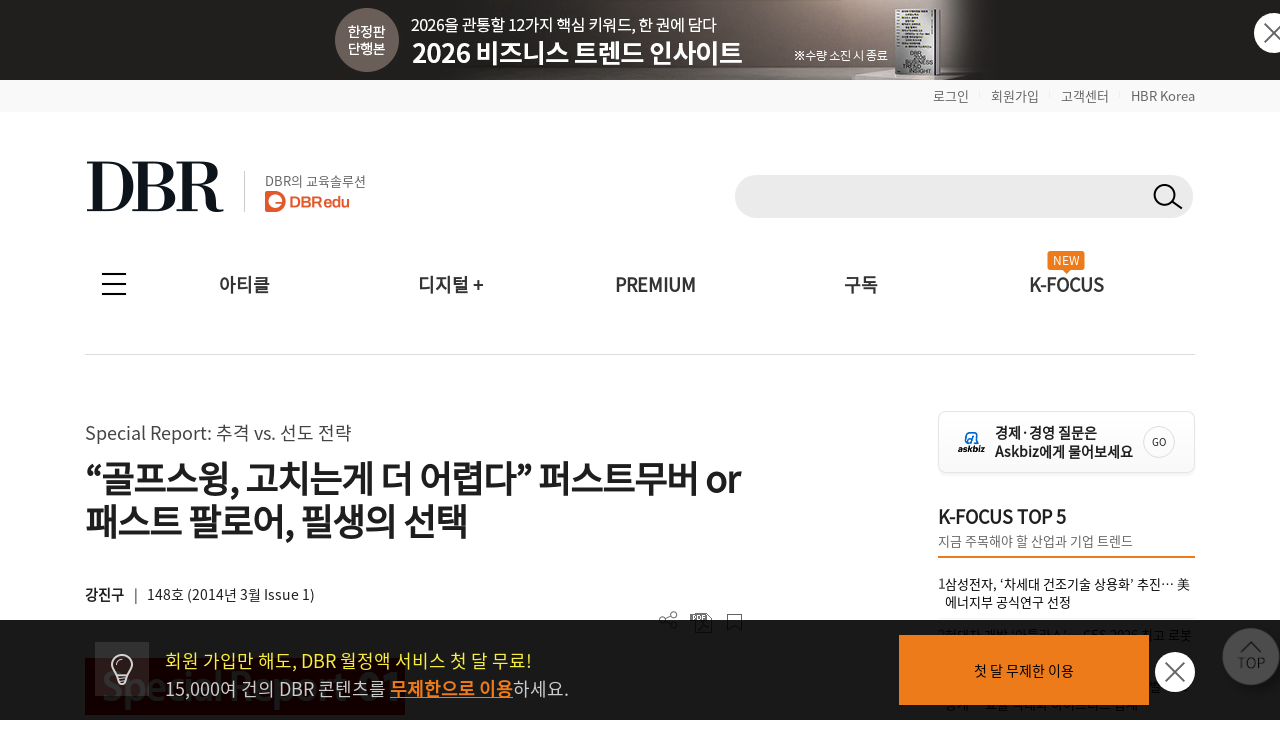

--- FILE ---
content_type: text/html; charset=UTF-8
request_url: https://dbr.donga.com/article/view/1203/article_no/6301/ac/magazine
body_size: 148296
content:
<!doctype html>
<html>

<head>
	<meta http-equiv="Content-Type" content="text/html; charset=UTF-8">
	<meta name="viewport" content="width=device-width, initial-scale=1.0, maximum-scale=1.0, user-scalable=0">
	<meta name="google-site-verification" content="VjHeOwrJeamXpn3EhUY7ZXt2_73sJVpWQ80gwDa6-rE" />
	<link rel="shortcut icon" href="/images/common/favicon_16.ico">
	<link rel="apple-touch-icon-precomposed" href="/images/common/favicon_96.png">

			<!--페이스북 인증 메타태그 등록 2021-04-21 김영순-->
		<meta name="facebook-domain-verification" content="xjvpkjk1a3fz9nzfmqe7jygmli8mav" />
		<meta name="facebook-domain-verification" content="nyedn3qpatz7zur9vbmms5epehnszw" />
		
	<!-- 메타태그 정리 -->
    <title>“골프스윙, 고치는게 더 어렵다” 퍼스트무버 or 패스트 팔로어, 필생의 선택 | DBR</title>
    <meta name="title" content="“골프스윙, 고치는게 더 어렵다” 퍼스트무버 or 패스트 팔로어, 필생의 선택 | DBR">

    <meta name="description" content="Special Report: 추격 vs. 선도 전략  

                              
                              
                              
 ">

    <meta name="keywords" content="퍼스트무버,패스트팔로워, DBR">
    <meta name="news_keywords" content="퍼스트무버,패스트팔로워, DBR">

    <meta name="author" content="강진구">

    <meta name="robots" content="index, follow">

    <link rel="canonical" href="https://dbr.donga.com/article/view/1203/article_no/6301">


    <meta property="og:url" content="https://dbr.donga.com/article/view/1203/article_no/6301">

    <meta property="og:title" content="“골프스윙, 고치는게 더 어렵다” 퍼스트무버 or 패스트 팔로어, 필생의 선택 | DBR">

    <meta property="og:description" content="Special Report: 추격 vs. 선도 전략  

                              
                              
                              
 ">

    <meta property="og:image" content="https://dbr.donga.com/upload_dir/old/906ad8041b.png">
            <meta property="og:image:width" content="1200">
                <meta property="og:image:height" content="630">
    
    <meta property="og:site_name" content="동아비즈니스리뷰">

    <meta property="og:type" content="article">

    <meta property="og:locale" content="ko_KR">



    <meta name="twitter:card" content="summary">

    <meta name="twitter:domain" content="dbr.donga.com">

    <meta name="twitter:title" content="“골프스윙, 고치는게 더 어렵다” 퍼스트무버 or 패스트 팔로어, 필생의 선택 | DBR">

    <meta name="twitter:description" content="Special Report: 추격 vs. 선도 전략  

                              
                              
                              
 ">

    <meta name="twitter:image" content="https://dbr.donga.com/upload_dir/old/906ad8041b.png">

    <meta name="article:author" content="강진구">

    <meta property="article:publisher" content="https://www.facebook.com/dbrinsight/">

    <meta property="article:publisher:name" content="동아비즈니스리뷰">

    <meta property="article:published_time" content="2014-03-04T00:00:00+09:00">


    <meta property="article:section" content="경영전략">

    <meta property="article:section2" content="Strategic Agenda">

    <meta property="article:tag" content="퍼스트무버,패스트팔로워, DBR">

    <!-- JSON-LD 구조화 데이터 -->
            <script type="application/ld+json">
        {
    "@context": "https://schema.org",
    "@type": "Article",
    "headline": "“골프스윙, 고치는게 더 어렵다” 퍼스트무버 or 패스트 팔로어, 필생의 선택",
    "url": "https://dbr.donga.com/article/view/1203/article_no/6301",
    "mainEntityOfPage": {
        "@type": "WebPage",
        "@id": "https://dbr.donga.com/article/view/1203/article_no/6301"
    },
    "description": "Special Report: 추격 vs. 선도 전략  \r\n\n                              \n                              \n                              \r\n ",
    "datePublished": "2014-03-04T00:00:00+09:00",
    "dateModified": "2014-03-04T00:00:00+09:00",
    "author": {
        "@type": "Person",
        "name": "강진구",
        "jobTitle": "고려대"
    },
    "publisher": {
        "@type": "Organization",
        "name": "동아비즈니스리뷰",
        "url": "https://dbr.donga.com",
        "logo": {
            "@type": "ImageObject",
            "url": "https://dbr.donga.com/images/common/logo.png",
            "width": 200,
            "height": 60
        }
    },
    "image": {
        "@type": "ImageObject",
        "url": "https://dbr.donga.com/upload_dir/old/906ad8041b.png",
        "width": 1200,
        "height": 630
    },
    "articleSection": "경영전략",
    "keywords": [
        "퍼스트무버",
        "패스트팔로워"
    ],
    "inLanguage": "ko-KR",
    "articleBody": " \r\n\n                              \n                              \n                              \r\n \r\n삼성전자가 최근 세계시장에 출시한 곡면 스마트폰 ‘갤럭시 라운드’와 웨어러블 기기 ‘갤럭시 기어’가 고전을 면치 못하고 있다. 심지어 갤럭시 기어의 경우, 출시 두 달 만에 영국에서 갤럭시 노트3 구매 시 무료로 제공되는 사은품으로 전락하기도 했다. 혹자는 이들 제품의 실패를 단순히 기술적인 문제 혹은 마케팅의 문제이며 흔하게 발생하는 신제품의 실패 정도...",
    "isPartOf": {
        "@type": "PublicationIssue",
        "issueNumber": 148,
        "isPartOf": {
            "@type": "Periodical",
            "name": "DBR",
            "publisher": {
                "@type": "Organization",
                "name": "동아비즈니스리뷰"
            }
        }
    }
}        </script>
            <script type="application/ld+json">
        {
    "@context": "https://schema.org",
    "@type": "BreadcrumbList",
    "itemListElement": [
        {
            "@type": "ListItem",
            "position": 1,
            "name": "DBR",
            "item": "https://dbr.donga.com"
        },
        {
            "@type": "ListItem",
            "position": 2,
            "name": "경영전략",
            "item": "https://dbr.donga.com/article/index/1203"
        },
        {
            "@type": "ListItem",
            "position": 3,
            "name": "“골프스윙, 고치는게 더 어렵다” 퍼스트무버 or 패스트 팔로어, 필생의 선택",
            "item": "https://dbr.donga.com/article/view/1203/article_no/6301"
        }
    ]
}        </script>
    
	<script type="text/javascript" src="/js/2022/jquery_min_1.8.0.js"></script>
	<!--<script type="text/javascript" src="/js/jquery-1.12.1.min.js"></script>-->

			<link rel="stylesheet" href="/css/2022/banner.css?v=202601191022">

			<script type="text/javascript" src="/js/2022/common.js?v=20260119"></script>
		<script type="text/javascript" src="/js/new/jquery.cookie.js"></script>
			<script type="text/javascript">
		(function ($) {
			$(document).ready(function () {

				//모바일 디바이스 정보 체크하여 쿠키 생성
				//var imchk    = getCookie( 'imchk' );
				var is_mobile = mobileDetect();
				$.cookie('imchk', is_mobile, { expires: 1, path: '/' });

									var classnm = ".side_sticky";
								var floatPosition = parseInt($(classnm).css('top'));
				$(window).scroll(function () {
					var scrollTop = $(window).scrollTop();
					var newPosition = floatPosition + scrollTop + 'px';
					$(classnm).stop().animate({ 'top': newPosition }, 200);
				});

				//TOP 배너 클릭 수 처리
				top_banner_click = function (banner_id) {
					// alert(banner_id);
					var dataString = "banner_id=" + banner_id;
					$.ajax({
						type: "POST",
						url: "/proc/banner_click",
						data: dataString,
						headers: { "cache-control": "no-cache", "pragma": "no-cache" },
						dataType: "json",
						cache: false,
						async: true, // true: 비동기, false: 동기
						success: function (data) {
							if (data['code'] == 1) {
								// alert(data['msg']);
								if (data['link_format'] == '_blank') {
									window.open(data['link_url'], "_blank");
								}
								else {
									location.href = data['link_url'];
								}
							}
							else {
								//alert(data['msg']);
								if (data['link_format'] == '_blank') {
									window.open(data['link_url'], "_blank");
								}
								else {
									location.href = data['link_url'];
								}
							}
						},
						error: function (jqXHR, textStatus, errorThrown) {
							//alert("에러 jqXHR : " + jqXHR.status);
							//alert(textStatus + ", " + errorThrown);
							//return false;
							if (data['link_format'] == '_blank') {
								window.open(data['link_url'], "_blank");
							}
							else {
								location.href = data['link_url'];
							}
						}
					});
				}

									$(document).bind('keydown', function (e) {
						if (e.keyCode == 123 /* F12 */) {
							e.preventDefault();
							e.returnValue = false;
						}
					});
				
			TopBanneropen = function (winName) {
				var $topBanner = $("#topbanner");
				if (!$topBanner.length) {
					return;
				}
				var topBannerCookie = getCookie(winName);
				if (!topBannerCookie) {
					$topBanner.removeClass('is-hidden');
					// $("#topbanner").removeClass('topbanner none').addClass('topbanner');

												dataString = "ad_area=4";
												$.ajax({
							type: "POSt",
							url: "/proc/ad_history",
							data: dataString,
							headers: { "cache-control": "no-cache", "pragma": "no-cache" },
							dataType: "json",
							cache: false,
							async: true, // true: 비동기, false: 동기
							success: function (data) {
								if (data['code'] == 1) {
									// alert(data['msg']);
								}
								else {
									// alert(data['msg']);
								}
							},
							error: function (jqXHR, textStatus, errorThrown) {
								//alert("에러 jqXHR : " + jqXHR.status);
								// alert(textStatus + ", " + errorThrown);
								return false;
							}
						});
							}
				else {
					$topBanner.addClass('is-hidden');
				}
			}

				TopBannerclose = function (winName, expiredays) {
					setCookie(winName, "done", expiredays);
				var $topBanner = $("#topbanner");
				if ($topBanner.length) {
					$topBanner.addClass('is-hidden');
				}
				}

				goSearch = function (key, keyword, frmID) {
					//var keyword = $("input[name=q]").val();
					if (keyword == '') {
						alert('검색어를 입력해 주세요.');
						return false;
					}
					$("input[name=q]").val(keyword);
					$("input[name=query]").val(keyword);

					//var RegExp = /[\{\}\[\]\/?.,;:|\)*~`!^\-_+┼<>@\#$%&\'\"\\\(\=]/gi;  //정규식 구문
					// if (RegExp.test(keyword)) {
					// // 특수문자 모두 제거
					// keyword = keyword.replace(RegExp , '');
					// }

					$("input[name=q]").val(keyword);
					$("input[name=query]").val(keyword);

					if (key != 'D') {
						$("#sno").val(key);
					}
					//검색어 히스토리 저장
					var dataString = $("#" + frmID).serialize();
					//alert(dataString);
					$.ajax({
						type: "POST",
						url: "/search/ajaxKeyword/",
						data: dataString,
						headers: { "cache-control": "no-cache", "pragma": "no-cache" },
						dataType: "json",
						cache: false,
						async: false, // true: 비동기, false: 동기
						success: function (data) {
							//alert(data);
							if (data['code'] == 1) {
								// alert(data['msg']);
								// return;
								$("#" + frmID).attr("action", "/search");
								$("#" + frmID).submit();
							}
							else {
								alert(data['msg']);
								return false;
							}
						},
						error: function (jqXHR, textStatus, errorThrown) {
							//alert("에러 jqXHR : " + jqXHR.status);
							alert(textStatus + ", " + errorThrown);
							return false;
						}
					});
				}

				TopBanneropen('topbanner');
			});
		})(jQuery);

		function setCookie(name, value, expiredays) {
			var todayDate = new Date();
			todayDate.setDate(todayDate.getDate() + expiredays);
			document.cookie = name + "=" + escape(value) + "; path=/; expires=" + todayDate.toGMTString() + ";";
		}

		function getCookie(name) {
			var nameOfCookie = name + "=";
			var x = 0;
			while (x <= document.cookie.length) {
				var y = (x + nameOfCookie.length);
				if (document.cookie.substring(x, y) == nameOfCookie) {
					if ((endOfCookie = document.cookie.indexOf(";", y)) == -1) {
						endOfCookie = document.cookie.length;
					}
					return unescape(document.cookie.substring(y, endOfCookie));
				}
				x = document.cookie.indexOf(" ", x) + 1;
				if (x == 0) break;
			}
			return "";
		}
	</script>

			<script defer type="text/javascript" charset="utf-8"
		src="//tagm.uneedcomms.com/tgm/dbrdongacom/uneedcomms_tgm.js"></script>
	
		
    <script type="text/javascript" charset="UTF-8" src="//t1.daumcdn.net/kas/static/kp.js"></script>
    <script type="text/javascript">
        var track_id = '1396860707178628201';
        // 카카오픽셀 스크립트 로드 완료를 기다림
        function initKakaoPixel() {

            if (typeof kakaoPixel === 'undefined') {
                return;
            }
            
                        kakaoPixel(track_id).pageView();

                        
                        
                                    
                        
            
            
            
                        
        }

        // DOM 로드 완료 후 실행
        if (document.readyState === 'loading') {
            document.addEventListener('DOMContentLoaded', initKakaoPixel);
        } else {
            initKakaoPixel();
        }
    </script>

		<!-- Google Tag Manager -->
	<script>(function (w, d, s, l, i) {
			w[l] = w[l] || []; w[l].push({
				'gtm.start':
					new Date().getTime(), event: 'gtm.js'
			}); var f = d.getElementsByTagName(s)[0],
				j = d.createElement(s), dl = l != 'dataLayer' ? '&l=' + l : ''; j.async = true; j.src =
					'https://www.googletagmanager.com/gtm.js?id=' + i + dl; f.parentNode.insertBefore(j, f);
		})(window, document, 'script', 'dataLayer', 'GTM-NVP78ZD');</script>
	<!-- End Google Tag Manager -->
		<script>
		(function (i, s, o, g, r, a, m) {
			i['GoogleAnalyticsObject'] = r; i[r] = i[r] || function () {
				(i[r].q = i[r].q || []).push(arguments)
			}, i[r].l = 1 * new Date(); a = s.createElement(o),
				m = s.getElementsByTagName(o)[0]; a.async = 1; a.src = g; m.parentNode.insertBefore(a, m)
		})(window, document, 'script', 'https://www.google-analytics.com/analytics.js', 'ga');

		ga('create', 'UA-96059929-1', 'auto');
		ga('send', 'pageview');

	</script>
	
		<!-- 2017-10-30 신규추적코드 삽입-->
	<!-- Global site tag (gtag.js) - Google Analytics -->
	<script async src="https://www.googletagmanager.com/gtag/js?id=UA-96059929-3"></script>
	<script>
		window.dataLayer = window.dataLayer || [];
		function gtag() {
			dataLayer.push(arguments);
		}
		gtag('js', new Date());
		gtag('config', 'UA-96059929-3');
		ga('require', 'displayfeatures');
	</script>
	
	<!-- 2021-08-03 신규추적코드 삽입-->
	<!-- Global site tag (gtag.js) - Google Ads: 828111483 -->
	<script async src="https://www.googletagmanager.com/gtag/js?id=AW-828111483"></script>
	<script>
		window.dataLayer = window.dataLayer || [];
		function gtag() {
			dataLayer.push(arguments);
		}
		gtag('js', new Date());
		gtag('config', 'AW-828111483');
		//2021-09-07 블라인드 티켓 구글디스커버리 광고 전환 코드 삽입
		gtag('config', 'AW-311756516');
	</script>

		<!-- Facebook Pixel Code 2019-11-04 김영순 -->
		<!-- Facebook Pixel Code -->
	<script>
				!function (f, b, e, v, n, t, s) {
					if (f.fbq) return; n = f.fbq = function () {
						n.callMethod ?
							n.callMethod.apply(n, arguments) : n.queue.push(arguments)
					};
					if (!f._fbq) f._fbq = n; n.push = n; n.loaded = !0; n.version = '2.0';
					n.queue = []; t = b.createElement(e); t.async = !0;
					t.src = v; s = b.getElementsByTagName(e)[0];
					s.parentNode.insertBefore(t, s)
				}(window, document, 'script',
					'https://connect.facebook.net/en_US/fbevents.js');
			  fbq('init', '1683553561964244');
			  //모든페이지에 공통으로 호출되는 곳에 삽입(모든 페이지에서 실행)
			  fbq('track', 'PageView');
	</script>
	<noscript>
		<img height="1" width="1" style="display:none"
			src="https://www.facebook.com/tr?id=1683553561964244&ev=PageView&noscript=1" />
	</noscript>
	<!-- End Facebook Pixel Code -->
		<!-- Facebook Pixel Code 2019-11-04 김영순 -->

		<!-- 카울리 스크립트 공통영역 2021-06-03 김영순 -->
	<script type="text/javascript">
			  window._paq = window._paq || [];
			  _paq.push(['track_code', "421624f1-a413-4bde-b71c-09cb9d5f3fd2"]);
			  _paq.push(['event_name', 'OPEN']);
			  _paq.push(['send_event']);
			  (function () {
				  var u = "//image.cauly.co.kr/script/";
				  var d = document, g = d.createElement('script'), s = d.getElementsByTagName('script')[0];
				  g.type = 'text/javascript';
				  g.async = true;
				  g.defer = true;
				  g.src = u + 'caulytracker_async.js';
				  s.parentNode.insertBefore(g, s);
			  })();
	</script>
	
				<link rel="stylesheet" type="text/css" href="/css/2022/font.css?v=202601191022">
	<link rel="stylesheet" type="text/css" href="/css/2022/base.css?v=202601191022">
	<link rel="stylesheet" type="text/css" href="/css/2022/style_o.css?v=202601191022">
	<link rel="stylesheet" type="text/css" href="/css/2022/sub.css?v=202601191022">
	<link rel="stylesheet" type="text/css" href="/css/2022/pop.css?v=202601191022">
	<link rel="stylesheet" type="text/css" href="/css/2022/main.css?v=202601191022">
	<link rel="stylesheet" type="text/css" href="/css/2022/sub_content.css?v=202601191022">
	<link rel="stylesheet" type="text/css" href="/css/2022/board.css?v=202601191022">
	<link rel="stylesheet" type="text/css" href="/css/2022/content.css?v=202601191022">
	<link rel="stylesheet" type="text/css" href="/css/2022/login.css?v=202601191022">
	<link rel="stylesheet" type="text/css" href="/css/2022/layout.css?v=202601191022">
	<link rel="stylesheet" type="text/css" href="/css/2022/layout2.css?v=202601191022">
	<link rel="stylesheet" type="text/css" href="/css/2022/service.css?v=202601191022">
	<link rel="stylesheet" type="text/css" href="/css/2022/service_new.css?v=202601191022">
	<link rel="stylesheet" type="text/css" href="/css/2022/main_o.css?v=202601191022">

	
	
	<link rel="stylesheet" href="/css/2022/import.css?v=20260119" type="text/css" media="screen" />

</head>

<body 	oncontextmenu="return false" onselectstart="return false" ondragstart="return false" 
	>
		<script type="text/javascript">
			(function ($) {
				$(document).ready(function () {
					$(".pc-slide").not(".active").hide(); //화면 로딩 후 첫번째 div를 제외한 나머지 숨김
					setInterval(nextSlidePc, 5000); //5초(5000)마다 다음 슬라이드로 넘어감

					$(".mo-slide").not(".active").hide(); //화면 로딩 후 첫번째 div를 제외한 나머지 숨김
					setInterval(nextSlideMo, 5000); //5초(5000)마다 다음 슬라이드로 넘어감
				});

				//다음 슬라이드(PC)
				function nextSlidePc() {
					$(".pc-slide").hide();
					var allSlide = $(".pc-slide");
					var currentIndex = 0;

					$(".pc-slide").each(function (index, item) {
						if ($(this).hasClass("active")) {
							currentIndex = index;
						}
					});

					var newIndex = 0;

					if (currentIndex >= allSlide.length - 1) {
						//현재 슬라이드 index가 마지막 순서면 0번째로 보냄(무한반복)
						newIndex = 0;
					} else {
						//현재 슬라이드의 index에서 한 칸 만큼 앞으로 간 index 지정
						newIndex = currentIndex + 1;
					}
					$(".pc-slide").removeClass("active");
					$(".pc-slide").eq(newIndex).addClass("active");
					$(".pc-slide").eq(newIndex).show();
				}

				//다음 슬라이드(모바일)
				function nextSlideMo() {
					$(".mo-slide").hide();
					var allSlide = $(".mo-slide");
					var currentIndex = 0;

					$(".mo-slide").each(function (index, item) {
						if ($(this).hasClass("active")) {
							currentIndex = index;
						}
					});

					var newIndex = 0;

					if (currentIndex >= allSlide.length - 1) {
						//현재 슬라이드 index가 마지막 순서면 0번째로 보냄(무한반복)
						newIndex = 0;
					} else {
						//현재 슬라이드의 index에서 한 칸 만큼 앞으로 간 index 지정
						newIndex = currentIndex + 1;
					}
					$(".mo-slide").removeClass("active");
					$(".mo-slide").eq(newIndex).addClass("active");
					$(".mo-slide").eq(newIndex).show();
				}
			})(jQuery);
	</script>





	<!--그래픽DBR-->
	<script type="text/javascript" src="/js/jquery.vgrid.min.js"></script>

	<div id="topbanner" class="top-banner-wrap">
		<ul class="pc-slideshow-container">
						<li class="pc-slide fade active" style="height:80px; background:#211f1d;">
				<a href="#" onclick="top_banner_click('692');">
					<img src="/upload_dir/banner/2025/ddd71ddd6a8c02ac0d3b2b5490729e96.jpg"
						alt="2026 비즈니스 트렌드 인사이트 단행본_PC" class="ban-pc-view" /><!--pc 배너-->
				</a>
			</li>
					</ul>
		<ul class="mo-slideshow-container">
						<li class="mo-slide fade active" style="background:#211f1d;">
				<a href="#" onclick="top_banner_click('693');">
					<img src="/upload_dir/banner/2025/6672d4be083e7e00dbe67a447dcf38d6.jpg"
						alt="2026 비즈니스 트렌드 인사이트 단행본_MO"
						class="ban-m-view" /><!--pc브라우저 창크기 줄였을때(모바일 이미지와 동일)-->
				</a>
			</li>
					</ul>
		<button onclick="TopBannerclose('topbanner', 1);" class="close"><img src="/images/banner/x.png"
				alt="닫기" /></button><!--클릭시 하루동안 안보이게 해주세요-->
	</div>
		<style>
		.top-banner-wrap {
			position: relative;
		}

		.top-banner-wrap.is-hidden {
			display: none;
		}

		.pc-slideshow-container,
		.mo-slideshow-container {
			margin: 0;
			padding: 0;
			list-style: none;
		}

		.pc-slideshow-container .pc-slide,
		.mo-slideshow-container .mo-slide {
			display: none;
		}

		.pc-slideshow-container .pc-slide.active,
		.mo-slideshow-container .mo-slide.active {
			display: block;
		}

		.mo-slideshow-container .mo-slide {
			min-height: 80px;
		}

		.top_bar {
			text-align: right;
			padding: 6px 0px;
			display: block;
			background: #f9f9f9;
		}

		.top_bar_txt {
			font-size: 1.3em !important;
			color: #666 !important;
		}

		.top_bar_line {
			font-size: 0.6em;
			color: #ddd;
			vertical-align: text-top;
			padding: 0 10px;
		}

		.top_edu_btn {
			color: #fff !important;
			font-weight: bold !important;
			font-size: 1.4em !important;
			background: #ee7b1a;
			padding: 6px 10px;
			margin-left: 5px;
		}

		.logo_edu {
			display: inline-block;
			margin-left: 20px;
			padding-left: 20px;
			border-left: 1px solid #ccc;
			position: absolute;
			bottom: 8px;
		}

		.logo_edu_txt {
			font-size: 1.3em;
			color: #666;
			font-weight: normal;
		}

		@media(max-width: 768px) {
			.top_bar {
				display: none;
			}

			.top_bar_txt {
				display: none;
			}

			.top_edu_btn {
				display: none;
			}
		}
	</style>
	<div class="top_bar">
		<section class="wrapper">
						<a href="/login?re_url=/article/view/1203/article_no/6301/ac/magazine" class="top_bar_txt">로그인</a><span
				class="top_bar_line">|</span><a href="/join?re_url=/article/view/1203/article_no/6301/ac/magazine"
				class="top_bar_txt">회원가입</a><span class="top_bar_line">|</span><a href="/help/faq"
				class="top_bar_txt">고객센터</a><span class="top_bar_line">|</span><a href="https://www.hbrkorea.com"
				class="top_bar_txt">HBR Korea</a>
					</section>
	</div>

	<section class="wrapper">            <a href="#top" class="side_top_link" aria-label="페이지 맨 위로 이동">
            <img src="/images/2022/side_top.png" alt="페이지 맨 위로 이동" width="74" height="74">
        </a>
    
<!--PC 검색 영역 -->
<form action="javascript://" method="get" id="gnbSearchForm" name="gnbSearchForm" accept-charset="utf-8">
<input type="hidden" name="set" id="set" value="DBR_TOTAL"/>
<input type="hidden" name="page" id="page" value="1"/>
<input type="hidden" name="sort" id="sort" value=""/>
<input type="hidden" name="query" id="query1" value=""/>
<input type="hidden" name="oldq" id="oldq" value=""/>
<input type="hidden" name="sno" id="sno" value=""/>
<!-- TOP 앵커 추가 :: 2025-11-06 박은진-->
<div id="top"></div>

<div class="dbr_header_pc">
    <a href="/"><img src="/images/2022/logo.jpg" alt="DBR로고"></a>    
    <a href="https://www.dbredu.com" target="_blank" class="logo_edu">
      <h5 class="logo_edu_txt">DBR의 교육솔루션</h5>
      <img src="/images/2022/logo_dbredu.png" alt="DBR에듀 로고">
      <!--h5 class="logo_edu_txt">DBR과 함께하는</h5>
      <img src="https://dbr.donga.com/images/2022/logo_ces.png" alt="CES 인사이트 투어"-->
    </a>
    <div class="header_search_wrap">
        <!-- 검색창 구조 변경 2023-05-02 박은진
        <span><input type="text" class="input_search" id="q" name="q" onKeydown="javascript:if(event.keyCode==13) {goSearch('D',this.value,'gnbSearchForm');}"></span>-->
        <span class="search_input">
            <input type="text" class="search_text" id="q" name="q" onKeydown="javascript:if(event.keyCode==13) { goSearch('D',this.value,'gnbSearchForm');}">
            <button type="button" class="search_btn" id="search_btn" name="search_btn" onclick="goSearch('D',document.gnbSearchForm.q.value,'gnbSearchForm');"></button>
        </span>
                <!--span class="join_log">
        	            <a href="/login?re_url=/article/view/1203/article_no/6301/ac/magazine">로그인</a> / <a href="/join?re_url=/article/view/1203/article_no/6301/ac/magazine">회원가입</a>
        </span-->
            </div>
    </div>
</form>
<!--PC 검색 영역 -->

<script type='text/javascript'>
    var search_input = $('.search_input');
    var search_text = $('.search_text');
    var search_btn = $('.search_btn');
    search_text.focus(function(){
        search_input.addClass('focus');
        search_text.addClass('focus_txt');
        search_btn.addClass('focus_btn');
    });
    search_text.blur(function(){
        search_input.removeClass('focus');
        search_text.removeClass('focus_txt');
        search_btn.removeClass('focus_btn');
    })
</script><!-- 모바일 햄버거 메뉴 -->
<div class="dbr_header_mo">
    <a href="/"><img src="/images/2022/logo.jpg" alt="DBR로고" class="btn_logo"></a>
    <!--a href="/askbiz/index"><img src="https://dbr.donga.com/images/2022/ab_logo_m.png" alt="Askbiz 버튼" class="btn_askbiz"></a-->
    <a href="/search/mobile"><img src="/images/2022/btn_search_mo.png" alt="검색버튼" class="btn_search"></a>
    <img src="/images/2022/top_allmenu_off.jpg" alt="메뉴버튼" class="btn_menu_mo mo_menu">
    <!--<div class="mo_menu">
      <a href="#">menu</a>
    </div>-->
    <!-- 메뉴 UI 개선 : 2024-03-05 박은진 -->
    <div class="left_gnbWrap">
        <div class="left_gnb_menu">
            <a href="/" style="flex:0 0 60%;"><img src="/images/2022/m_logo_menu.png" alt="DBR 로고"></a>
                                    <a href="/login?re_url=/article/view/1203/article_no/6301/ac/magazine" class="btn_mo_menu"><strong>로그인</strong></a>
                        <a href="#" class="close"><img src="/images/2022/m_menu_close.png" alt="모바일메뉴닫기"></a>
        </div>
        <ul>
            <li class="active">
                <a href="#" class="menu_one">아티클</a>
                <ul class="m_submenu_wrap">
                    <li>
                        <dl>
                        <dd><a href="/special">스페셜 리포트</a></dd>
                        <dd><a href="/article/index/1901">케이스 스터디</a></dd>
                        </dl>
                        <dl>
                        <dd><a href="/article/index/1906">위기경영 마스터</a></dd>
                        <dd><a href="/article/index/1203">경영일반/경영전략</a></dd>
                        </dl>
                        <dl>
                        <dd><a href="/article/index/1201">인사/조직</a></dd>
                        <dd><a href="/article/index/1202">마케팅/세일즈</a></dd>
                        </dl>
                        <dl>
                        <dd><a href="/article/index/1306">리더십/자기계발</a></dd>
                        <dd><a href="/article/index/1905">인문</a></dd>
                        </dl>
                        <dl>
                        <dd><a href="/article/index/1904">AI/DT</a></dd>    
                        <dd><a href="/service/pdf">PDF 전체보기</a></dd>
                        </dl>
                        <dl>
                        <dd><a href="/advertorial">애드버토리얼</a></dd>    
                        <dd></dd>
                        </dl>
                        <!--dl>
                        <dd><a href="/article/index/1401">글로벌리포트</a></dd>
                        <dd><a href="/article/index/1205">재무회계</a></dd>
                        </dl-->
                    </li>
                </ul>
            </li>
            <li class="active">
                <a href="#" class="menu_one">디지털 +</a>
                <ul class="m_submenu_wrap">
                    <li>
                        <dl>
                        <dd><a href="/casestudyhub">Case Study Hub<span class="engtag">ENG</span></a></dd>
                        <dd><a href="/teamleader">팀장클럽</a></dd>
                        </dl>
                        <dl>
                        <dd><a href="/audio_dbr">audio DBR<img src="https://dbr.donga.com/images/common/icon_audio_wh.png" style="width:16px; margin-left:7px; position:absolute; top:8px;"></a></dd>
                        <dd><a href="/brdq">브랜더쿠</a></dd>
                        </dl>
                    </li>
                </ul>
            </li>            
            <li><a href="/kfocus" class="menu_one">K-FOCUS</a></li>
            <li><a href="/service" class="menu_one">구독신청</a></li>
            <li><a href="/event" class="menu_one">이벤트</a></li>
            <li><a href="/help/faq/cid/1_1_1" class="menu_one">고객센터</a></li>
            <li><a href="/premium" class="menu_one">PREMIUM</a></li>
            <li><a href="/mypage" class="menu_one">MY DBR</a></li>
        </ul>
    </div>
</div>
<!-- 모바일 햄버거 메뉴 -->

<!-- 전체메뉴 -->
<nav>
    <div class="allmenu_n">
        <input type="checkbox" class="" id="collapsible">
        <label for="collapsible"></label>
        <ul id="menuitems" class="menuitems">
            <li>
                <p>아티클</p>
                <div class="allmenu_sub">
                    <!--span><a href="/article/index/total">전체 기사 보기</a></span-->
                    <span><a href="/special" style="color:#ee7b1a;">스페셜 리포트</a></span>
                    <span><a href="/article/index/1901" style="color:#ee7b1a;">케이스 스터디</a></span>
                    <span><a href="/article/index/1906" style="color:#ee7b1a;">위기경영 마스터</a></span><br>
                    <!--span>직무별</span><span class="line">|</span-->
                    <span><a href="/article/index/1203">경영전략/경영일반</a></span>
                    <!--span><a href="/article/index/1206">경영일반</a></span>
                    <span><a href="/article/index/1203">경영전략</a></span-->
                    <span><a href="/article/index/1201">인사/조직</a></span>
                    <!--span><a href="/article/index/1306">리더십</a></span-->
                    <span><a href="/article/index/1202">마케팅/세일즈</a></span>
                    <span><a href="/article/index/1306">리더십/자기계발</a></span>
                    <span><a href="/article/index/1905">인문</a></span>
                    <span><a href="/article/index/1904">AI/DT</a></span>
                    <!--span><a href="/article/index/1205">재무회계</a></span>
                    <span><a href="/article/index/1303">자기계발</a></span>
                    <span><a href="/article/index/1401">글로벌리포트</a></span--><br>
                    <!--span>업종별</span><span class="line">|</span>
                    <span><a href="/article/index/2101">스타트업</a></span>
                    <span><a href="/article/index/2102">IT</a></span>
                    <span><a href="/article/index/2103">의료</a></span>
                    <span><a href="/article/index/2104">금융</a></span>
                    <span><a href="/article/index/2105">유통</a></span>
                    <span><a href="/article/index/2106">건설/제조</a></span>
                    <span><a href="/article/index/2107">서비스</a></span><br-->
                    <span><a href="/article/index/total">전체 기사 보기</a></span>
                    <span><a href="/magazine">호수별</a></span>
                    <span style="margin-left:20px;"><a href="/service/pdf">PDF 전체보기</a></span>
                    <!--span><a href="/series/lists">연재물별</a></span>
                    <span><a href="/author/lists">필진별</a></span>
                    <span><a href="/graphic">그래픽DBR</a></span-->
                    <span><a href="/advertorial">애드버토리얼</a></span>
                </div>
            </li>
            <li>
                <p>디지털 +</p>
                <div class="allmenu_sub">
                    <span><a href="/casestudyhub">Case Study Hub<i class="engtag">ENG</i></a></span>
                    <span><a href="/audio_dbr">audio DBR<img src="https://dbr.donga.com/images/common/icon_audio_gr.png" style="width:16px; margin-left:7px; position:absolute; top:4px;"></a></span>
                    <span><a href="/teamleader" style="padding-left:25px;">팀장클럽</a></span>
                    <span><a href="/brdq" style="padding-left:8px;">브랜더쿠</a></span>                    
                </div>
            </li>
            <li>
                <p>구독</p>
                <div class="allmenu_sub">
                    <span><a href="/service/month">월정액 서비스</a></span>
                    <span><a href="/service/year">연간 서비스</a></span>
                    <span><a href="/service/single">낱권</a></span>
                    <!--span><a href="/service/audio">오디오북</a></span>
                    <span><a href="/service/ebook">eBook</a></span-->
                    <span><a href="/service/general">PDF</a></span>
                    <span><a href="/service/cartload">대량/법인</a></span>
                    <!--<span><a href="/service/academy">아카데미</a></span>-->
                </div>
            </li>
            <!--li>
                <p>비즈런</p>
                <div class="allmenu_sub">
                    <span><a href="/bizlearn">전체강좌</a></span>
                    <span><a href="/bizlearn/lists/category/3101">패키지</a></span>
                    <span><a href="/bizlearn/lists/category/3102">비즈니스</a></span>
                    <span><a href="/bizlearn/lists/category/3103">마케팅</a></span>
                    <span><a href="/bizlearn/lists/category/3104">리더십</a></span>

                </div>
            </li-->
            <li>
                <p><a href="/kfocus" style="color:#ee7b1a;">K-FOCUS</a></p>
                <div class="allmenu_sub">
                    <span><a href="/kfocus/category?category_id=19_2">스타트업·테크</a></span>
                    <span><a href="/kfocus/category?category_id=19_3">바이오 헬스</a></span>
                    <span><a href="/kfocus/category?category_id=19_4">투자·글로벌 트렌드</a></span>
                </div>
            </li>
            <li>
                <p>이벤트</p>
                <div class="allmenu_sub">
                    <span><a href="/event">이벤트</a></span>
                    <!--<span><a href="/event/book">북세통</a></span>-->
                    <!--span><a href="/event/prizewinner">당첨자공지</a></span-->
                </div>
            </li>
            <li>
                <p>고객센터</p>
                <div class="allmenu_sub">
                    <span><a href="/help">공지사항</a></span>
                    <span><a href="/help/faq/cid/1_1_1">FAQ</a></span>
                    <span><a href="/help/qna">1:1문의</a></span>
                    <!--span><a href="/help/adcenter">광고문의</a></span-->
                    <span><a href="/help/gift">이용권/상품권 인증</a></span>
                    <!--span><a href="/help/sukang">비즈런 수강권 인증</a></span>
                    <span><a href="/help/ebook">eBook 이용권 인증</a></span-->
                    <!--span><a href="/help/subscr">정기 구독 인증</a></span-->
                </div>
            </li>
        </ul>
    </div>

    <ul class="menu">
        <li><a href="/article/index/total">아티클</a>
            <div class="submenu_wrap menu_w400">
                    <div class="submenu_top">
                        <ol>
                            <li><a href="/special" style="color:#ee7b1a;">스페셜 리포트</a></li>
                            <li><a href="/article/index/1901" style="color:#ee7b1a;">케이스 스터디</a></li>
                            <li><a href="/article/index/1906" style="color:#ee7b1a;">위기경영 마스터</a></li>
                        </ol>
                    </div>
                    <div class="submenu_list">
                      <ul>
                        <li><a href="/article/index/1203">경영일반/경영전략</a></li>
                        <li><a href="/article/index/1202">마케팅/세일즈</a></li>
                        <li><a href="/article/index/1905">인문</a></li>
                      </ul>
                      <ul>
                        <li><a href="/article/index/1201">인사/조직</a></li>
                        <li><a href="/article/index/1306">리더십/자기계발</a></li>
                        <li><a href="/article/index/1904">AI/DT</a></li>
                      </ul>
                        <!--ul>
                            <li><a href="/article/index/1203">직무별</a></li>
                            <li><a href="/article/index/1203">경영전략</a></li>
                            <li><a href="/article/index/1202">마케팅/세일즈</a></li>
                            <li><a href="/article/index/1201">인사/조직</a></li>
                            <li><a href="/article/index/1205">재무회계</a></li>
                        </ul>
                        <ul>
                            <li><a href="/article/index/1206">경영일반</a></li>
                            <li><a href="/article/index/1306">리더십</a></li>
                            <li><a href="/article/index/1303">자기계발</a></li>
                            <li><a href="/article/index/1401">글로벌리포트</a></li>
                            <li><a href="/article/index/2101">업종별</a></li>
                            <li><a href="/article/index/2101">스타트업</a></li>
                            <li><a href="/article/index/2102">IT</a></li>
                            <li><a href="/article/index/2103">의료</a></li>
                            <li><a href="/article/index/2104">금융</a></li>
                            <li><a href="/article/index/2105">유통</a></li>
                            <li><a href="/article/index/2106">건설/제조</a></li>
                            <li><a href="/article/index/2107">서비스</a></li>
                        </ul-->
                    </div>
                    <div class="submenu_bt">
                      <ol>
                        <li><a href="/article/index/total">전체 기사 보기</a></li>
                        <li><a href="/magazine">호수별</a></li>
                        <li><a href="/service/pdf">PDF 전체보기</a></li>
                        <li><a href="/advertorial">애드버토리얼</a></li>
                      </ol>
                        <!--ol>
                            <li><a href="/magazine">호수별</a></li>
                            <li><a href="/series/lists">연재물별</a></li>
                            <li><a href="/author/lists">필진별</a></li>
                            <li><a href="/graphic">그래픽DBR</a></li>
                            <li><a href="/service/pdf">PDF 전체보기</a></li>
                            <li><a href="/advertorial">애드버토리얼</a></li>
                        </ol-->
                    </div>
            </div>
        </li>
        <li><a href="#">디지털 +</a>
            <div class="submenu_wrap menu_w300">
                    <div class="submenu_list01">
                        <ul>
                            <li><a href="/casestudyhub"><span style="font-size:13px;">Case Study Hub</span><i class="engtag">ENG</i></a></li>
                            <li><a href="/audio_dbr">audio DBR<img src="https://dbr.donga.com/images/common/icon_audio_gr.png" style="width:16px; margin-left:7px; position:absolute; top:3px;"></a></li>
                            <li><a href="/teamleader">팀장클럽</a></li>
                            <li><a href="/brdq">브랜더쿠</a></li>
                        </ul>
                    </div>
            </div>
        </li>
        <li><a href="/premium">PREMIUM</a></li>
        <!--<li><a href="https://www.hbrkorea.com/" target="_blank">HBR</a></li>-->
        <!--li><a href="#" onclick="window.open('https://www.hbrkorea.com/', 'hbr');" onmousedown="javascript:_PL('dbr.donga.com/gnb_hbr.html');">HBR</a></li-->
        <li><a href="/service">구독</a>
            <div class="submenu_wrap">
                    <div class="submenu_list01">
                        <ul>
                            <li><a href="/service/month">월정액 서비스</a></li>
                            <li><a href="/service/year">연간 서비스</a></li>
                            <li><a href="/service/general">PDF/낱권/eBook</a></li>
                            <li><a href="/service/cartload">대량/법인</a></li>
                            <!--<li><a href="/service/academy">아카데미</a></li>-->
                        </ul>
                    </div>
            </div>
        </li>
        <li><div class="gnb_new">NEW</div><a href="/kfocus">K-FOCUS</a></li>
    </ul>
</nav>
<!-- 전체메뉴 --><!-- Facebook Pixel Code 2019-11-04 김영순 -->
<script>
    fbq('track', 'ViewContent', {
    'content_type': 'product',
    'content_category' : '경영전략',
    'content_ids': ['article_no/6301'],
    'content_name':['[DBR] “골프스윙, 고치는게 더 어렵다” 퍼스트무버 or 패스트 팔로어, 필생의 선택']
    });
</script>
<!-- Facebook Pixel Code 2019-11-04 김영순 -->
<script type="text/javascript">
(function($){
    $(document).ready(function(){
        $('.icon-annotate').click(function(event){
            var bid = $(this).attr('id');
            $('.footnote').hide();
            // $('.footnote').eq(bid).show();
            $('.footnote').eq(bid).css('display','inline-block');
        });

        $('.close').click(function(event){
             var bid = $(this).attr('id');
             $('.footnote').eq(bid).hide();
        });

        banner_click = function(banner_id){
           var dataString = "banner_id="+banner_id;
           // alert(dataString);
           $.ajax({
                type : "POST",
                url : "/proc/banner_click",
                data : dataString,
                headers: { "cache-control": "no-cache","pragma": "no-cache" },
                dataType : "json",
                cache: false,
                async: true, // true: 비동기, false: 동기
                success : function(data)
                {
                    if(data['code'] == 1)
                    {
                       //alert(data['msg']);
                       if(data['link_format'] == '_blank')
                       {
                            window.open(data['link_url'],"popup","");
                       }
                       else
                       {
                            location.href=data['link_url'];
                       }
                    }
                    else
                    {
                        alert(data['msg']);
                    }
                },
                error : function(jqXHR,textStatus, errorThrown) {
                    //alert("에러 jqXHR : " + jqXHR.status);
                    alert(textStatus + ", " + errorThrown);
                    return false;
                }
            });
		}

		$(".np_close a").click(function(e){
            $('.naver_pop').fadeOut(200);
			e.preventDefault()
        });

        $("#bar_close").click(function(){
            $('.service-app-pop').hide();
        });

    });
})(jQuery);
</script>
<script type="text/javascript" src="/js/content.js"></script>
<script type="text/javascript" src="/js/new/content_func.js"></script>
<script type="text/javascript" src="/js/new/jquery.dotdotdot.min.js"></script>
<script type="text/javascript" src="/js/new/jquery.scrollContent.js"></script>
<script type="text/javascript" src="/js/new/common.js"></script>
<script type="text/javascript" src="/js/2022/common2.js"></script>
<style>
.img_resize img{
	max-width: 100%;
  	height: auto;
  	display: block;
}

.cont-article{
	line-height : 1.8em;
}
</style>


<!-- 콘텐츠 영역 -->
<div class="container">

<!-- 무료기사 PC 좌측 배너 -->

	<div class="article_top_line"></div>
  <div class="article_warp">

    <div class="mw_size article_warp_l">
        <div class="contents">
            <!-- 아티클 상세  -->
            <div class="header-cont">
                <p class="subtitle">Special Report: 추격 vs. 선도 전략</p>
                <h4 class="title">“골프스윙, 고치는게 더 어렵다” 퍼스트무버 or 패스트 팔로어, 필생의 선택</h4>
            </div>
            <!-- 기사보기 기능영역 -->
            <div class="func-pg" style="margin:6% 0;">
                <div class="jounalist_ho"><strong>
                강진구                </strong><span style="margin:0 1%;">  | </span> 148호 (2014년 3월 Issue 1)</div>
                <div class="func-list fl-r">
                    <ul>
                        <li>
                            <div>
                                <ul class="sns-list">
                                    <!--li class="pc-view">
                                      <a href="#" onclick="sendSns('facebook','https://dbr.donga.com/article/view/1203/article_no/6301/ac/magazine','[DBR] “골프스윙, 고치는게 더 어렵다” 퍼스트무버 or 패스트 팔로어, 필생의 선택','A','6301');return false;" class="icon-fb" >페이스북</a></li-->
                                    <li><a href="#" class="last btn-other icon-sns-more">더보기</a>
                                        <div class="other-sns off">
                                            <strong class="ti">SNS 공유</strong>
                                            <ul class="other-list">
                                                <li><a href="#" onclick="sendSns('facebook','https://dbr.donga.com/article/view/1203/article_no/6301/ac/magazine','[DBR] “골프스윙, 고치는게 더 어렵다” 퍼스트무버 or 패스트 팔로어, 필생의 선택','A','6301');return false;" class="icon-fb2"><span>페이스북</span></a></li>
                                                <li><a href="#" onclick="sendLink();return false;" class="icon-katalk" id="kakao-link-btn" ><span>KaKaoTalk</span></a></li>
                                                <li><a href="https://dbr.donga.com/article/view/1203/article_no/6301/ac/magazine" onclick="copy_trackback(this.href,'A','6301');return false;" class="icon-copy"><span>URL복사</span></a></li>
                                            </ul>
                                        </div>
                                    </li>
                                </ul>
                            </div>
                        </li>
                                                <li><a class="btn-pdfdown" style="cursor:pointer">PDF 다운로드</a></li>
                                        <li><a class="btn-scrap" id='' onclick="alert('로그인 후 이용하세요.');location.href='/login?re_url=/article/view/1203/article_no/6301/ac/magazine'" style="cursor:pointer">스크랩</a>
                            <div class="pop-func pop-scrap off">
                            <img src="/images/common/pop_func_arrowtop.png" class="arrow-top" alt=""/><!-- 요건 png로 -->
                            <div class="cont">
                                <form action="https://dbr.donga.com/scrap/input" method="post" name="scrapFrm" id="scrapFrm" accept-charset="utf-8">
<input type="hidden" name="csrf_token_dbr" value="02e079e886b4e49cf093873214892493" style="display:none;" />
                                <div class="cont-scrap">
                                    <p class="title">스크랩</p>
                                    <div class="info-input">
                                        <div class="my-lib">
                                            <!--마이라이브러리는 기본 폴더이며 번호는 1로 고정
                                                    기본 폴더는 삭제할 수 없습니다.
                                                    스크랩 될때 기본 마이라이브러리에 함께 스크랩 된다.
                                            -->
                                            <input name="folder[]" type="hidden"  value="1"/>
                                                                                    </div>
                                        <div class="my-fold">
                                            <input type="checkbox" name="folder[]" id="newlib" value="newlib"/><a href="#"><strong class="icon-add">+</strong> <span>새로운 폴더 생성</span></a>
                                            <div class="add-fold off">
                                            <label for="folder_name" class="hidden">폴더명</label>
                                            <input type="text" id="folder_name" name="folder_name" placeholder="폴더명을 입력해주세요" class="add-fold-input" />
                                            </div>
                                        </div>
                                    </div>
                                    <div class="memo off">
                                        <p>메모입력</p>
                                        <textarea rows="3" name="memo"></textarea>
                                    </div>
                                </div>
                                <div class="pop-footer ta-c">
                                    <a href="#" id="btnScrap" onclick='scrap();return false;' class="pop-func-btn confirm">스크랩</a>
                                </div>
                                <input type="hidden" name="content_type" value="A"/>
                                <input type="hidden" name="content_no" value="6301"/>
                                </form>
                            </div>
                        </div>
                        </li>
                                                
                                                                    <li class="print_btn"><a class="btn-print last" onclick="alert('유료회원 서비스입니다.');return false;" style="cursor:pointer"><img src="/images/common/icon_func_print.png" alt="인쇄하기"/></a></li>
                                        <!-- 2022-0812 퍼블리싱 추가  모바일에만 보임-->
                    </ul>
                    <div class="pop-func pop-pdf off" id="pop_pdf">
                                          <form action="https://dbr.donga.com/pdf/pdf_download" method="post" name="pdfDownloadFrm" id="pdfDownloadFrm" accept-charset="utf-8">
<input type="hidden" name="csrf_token_dbr" value="02e079e886b4e49cf093873214892493" style="display:none;" />
                      <input type="hidden" name="goods_code" id="goods_code" value="PDF_4224" />
                      <input type="hidden" name="pdf_no" id="pdf_no" value="4224" /><!--PDF 상품-->
                  </form>
                                    </div>
                </div>
            </div>
            <!-- 고정메뉴 -->
            <div class="fixNavi off">
            <div class="fixNavi-area">
                <ul class="fix-func-list">
                    <li class="first">
                        <a href="#" class="btn_sidemenu_fixed" onclick="return false();"><img src="/images/common/btn_sidemenu_fixed.png" alt="전체 메뉴보기" /></a>
                        <a href="#" class="btn_sidemenu_active_fixed off"><img src="/images/common/btn_sidemenu_active_fixed.png" alt="메뉴 닫기" /></a>
                        <!--메뉴-->
                        <nav class="fixNavi_gnb off">
                            <!-- 전체메뉴:s -->
                            <!-- <button class="btn-sidemenu mobile">전체메뉴</button>
                            <button class="btn-sidemenu desktop">전체메뉴</button> -->
                            <nav class="fix_totalmenu totalmenu_mobile">
                                <!-- 로그인 전후 -->
                                <!-- 모바일 전용 메뉴 사용X, gnb_v의 모바일 메뉴 열리도록 변경 2024-06-24 김준연
                                                                    <div class="sidemenu-header is-logout">
                                        <div class="welcom">
                                            <span class="login-txt">로그인을 해주세요</span>
                                            <div class="right">
                                                <a href="#" class="btn-side" onclick="return divchange('.totalmenu-mobile', '#login-poplayer')">로그인</a>
                                                <a href="#" class="btn-side" onclick="return divchange('.totalmenu-mobile', '#membership-poplayer')">회원가입</a>
                                            </div>
                                        </div>
                                        <a href="#" class="btn-sidemenu-close">사이드메뉴 닫기</a>
                                    </div>
                                                                
                                <div class="side-tabmenu cboth">
                                    <a href="#" class="tabmenu tab1 active">전체서비스</a>
                                    <a href="#" class="tabmenu tab2 ">MY서비스</a>
                                    <div class="tabview1 cboth">
                                       
                                        <ul class="gnbmenu-ty1">
                                            <li><a href="/editorpick"><span>에디터가 강력추천하는</span></a></li>
                                            <li><a href="/special"><span>Special Report</span></a></li>
                                            <li><a href="/article/index/1901"><span>Case Study</span></a></li>
                                            <li><a href="/graphic/thum"><span>Graphic DBR</span></a></li>
                                        </ul>
                                        <ul class="gnbmenu-ty2">
                                            <li class="">
                                            <a href="/magazine" class="title"><span>아티클</span></a>
                                            <div class="cont off">
                                                <a href="/article/index/1203"><span>경영전략</span></a>
                                                <a href="/article/index/1202"><span>마케팅/세일즈</span></a>
                                                <a href="/article/index/1201"><span>인사/조직</span></a>
                                                <a href="/article/index/1205"><span>재무회계</span></a>
                                                <a href="/article/index/1206"><span>경영일반</span></a>
                                                <a href="/article/index/1306"><span>리더십</span></a>
                                                <a href="/article/index/1303"><span>자기계발</span></a>
                                                <a href="/article/index/1401" ><span>글로벌 리포트</span></a>
                                                <a href="/article/index/2101"><span>스타트업</span></a>
                                                <a href="/article/index/2102"><span>IT</span></a>
                                                <a href="/article/index/2103"><span>의료</span></a>
                                                <a href="/article/index/2104"><span>금융</span></a>
                                                <a href="/article/index/2105"><span>유통</span></a>
                                                <a href="/article/index/2106"><span>건설/제조</span></a>
                                                <a href="/article/index/2107" ><span>서비스</span></a>
                                                <a href="/magazine"><span>호수별</span></a>
                                                <a href="/series/lists"><span>연재물별</span></a>
                                                <a href="/author/lists"><span>필진별</span></a>
                                                <a href="/author/lists"><span>그래픽 DBR</span></a>
                                                <a href="/author/lists"><span>PDF 전체보기</span></a>
                                            </div>
                                            </li>
                                            <ul class="gnbmenu-ty1">
                                                <li><a href="/premium" class="border-b-no"><span>PREMIUM</span></a></li>
                                              <li><a href="/service"><span>구독</span></a></li>
                                            </li>
                                            <li class="">
                                            <a href="/event" class="title"><span>이벤트</span></a>
                                            <div class="cont off">
                                                <a href="/event"><span>이벤트</span></a>
                                                <a href="/event/prizewinner" class="border-b-no"><span>당첨자공지</span></a>
                                            </div>
                                            </li>
                                            <li class="">
                                            <a href="#" class="title"><span>고객센터</span></a>
                                            <div class="cont off">
                                                <a href="/help"><span>공지사항</span></a>
                                                <a href="/help/faq/cid/1_1_1/"><span>FAQ</span></a>
                                                <a href="/help/qna"><span>1:1문의</span></a>
                                                <a href="/help/adcenter"><span>제휴&amp;광고문의</span></a>
                                                <a href="/help/gift"><span>이용권/상품권 인증</span></a>
                                                <a href="/help/subscr" class="border-b-no"><span>구독인증</span></a>
                                            </div>
                                            </li>
                                            <li class="">
                                            <a href="#" class="title"><span>DBR SNS</span></a>
                                            <div class="cont off">
                                                <a href="https://www.facebook.com/dbrinsight" target="_blank"><span>Facebook</span></a>
                                                <a href="https://plus-talk.kakao.com/home/%40dbr-%EB%8F%99%EC%95%84%EB%B9%84%EC%A6%88%EB%8B%88%EC%8A%A4%EB%A6%AC%EB%B7%B0" target="_blank" title="Kakao Plus"><span>카카오톡</span></a>
                                                <a href="https://m.post.naver.com/my.nhn?memberNo=22700030" target="_blank" title="Naver Post" class="border-b-no"><span>블로그</span></a>
                                            </div>
                                            </li>
                                        </ul>
                                    </div>
                                    <div class="tabview2 cboth off">
                                        
                                        <ul class="gnbmenu-ty1">
                                            <li class="active">
                                            <a href="/mypage" class="title"><span>결제내역</span></a>
                                            </li>
                                            <li>
                                            <a href="/mypage/subscription" class="title"><span>구독정보관리</span></a>
                                            </li>
                                            <li>
                                            <a href="/mypage/pdf" class="title"><span>PDF보관함</span></a>
                                            </li>
                                            <li class="">
                                            <a href="/service/basket" class="title"><span>장바구니</span></a>
                                            </li>
                                            <li class="">
                                            <a href="/mypage/scrap" class="title"><span>스크랩</span></a>
                                            </li>
                                            <li class="">
                                            <a href="/mypage/share" class="title"><span>공유함</span></a>
                                            </li>
                                            <li class="">
                                            <a href="#" class="title"><span>개인정보관리</span></a>
                                            </li>
                                            <li class="">
                                            <a href="/mypage/qna" class="title"><span>1:1문의</span></a>
                                            </li>
                                        </ul>
                                    </div>
                                </div>
                                -->
                            </nav>
                            <nav class="fix_totalmenu totalmenu_desktop">
                              <!-- 메뉴 업데이트 2024-06-10 박은진 -->
                              <ul class="menuitems01">
                                <li>
                                  <p>아티클</p>
                                  <div class="allmenu_sub">
                                    <span><a href="/special" style="color:#ee7b1a;">스페셜 리포트</a></span>
                                    <span><a href="/article/index/1901" style="color:#ee7b1a;">케이스 스터디</a></span><br>
                                    <span><a href="/article/index/1203">경영전략/경영일반</a></span>
                                    <span><a href="/article/index/1201">인사/조직</a></span>
                                    <span><a href="/article/index/1202">마케팅/세일즈</a></span>
                                    <span><a href="/article/index/1306">리더십/자기계발</a></span>
                                    <span><a href="/article/index/1905">인문</a></span>
                                    <span><a href="/article/index/1904">AI/DT</a></span><br>
                                    <span><a href="/article/index/total">전체 기사 보기</a></span>
                                    <span><a href="/magazine">호수별</a></span>
                                    <span><a href="/casestudyhub">Case Study Hub<i class="engtag">ENG</i></a></span>
                                    <span><a href="/audio_dbr">audio DBR<img src="https://dbr.donga.com/images/common/icon_audio_gr.png" style="width:16px; margin-left:7px; position:absolute; top:4px;"></a></span>
                                    <span style="margin-left:20px;"><a href="/service/pdf">PDF 전체보기</a></span>
                                  </div>
                                </li>
                                <li>
                                  <p>구독</p>
                                  <div class="allmenu_sub">
                                    <span><a href="/service/month">월정액 서비스</a></span>
                                    <span><a href="/service/year">연간 서비스</a></span>
                                    <span><a href="/service/single">낱권</a></span>
                                    <span><a href="/service/general">PDF</a></span>
                                    <span><a href="/service/cartload">대량/법인</a></span>
                                  </div>
                                </li>
                                <li>
                                  <p>이벤트</p>
                                  <div class="allmenu_sub">
                                    <span><a href="/event">이벤트</a></span>
                                  </div>
                                </li>
                                <li>
                                  <p>고객센터</p>
                                  <div class="allmenu_sub">
                                    <span><a href="/help">공지사항</a></span>
                                    <span><a href="/help/faq/cid/1_1_1">FAQ</a></span>
                                    <span><a href="/help/qna">1:1문의</a></span>
                                    <span><a href="/help/gift">이용권/상품권 인증</a></span>
                                  </div>
                                </li>
                              </ul>
                              <!-- ↓↓↓↓ 구 메뉴
                              <ul class="menuitems01">
                                <li>
                                  <p>아티클</p>
                                  <div class="allmenu_sub">
                                    <span><a href="/article/index/total">전체 기사 보기</a></span>
                                    <span><a href="/special">스페셜 리포트</a></span>
                                    <span><a href="/article/index/1901">케이스 스터디</a></span><br>
                                    <span>직무별</span><span class="line">|</span>
                                    <span><a href="/article/index/1206">경영일반</a></span>
                                    <span><a href="/article/index/1203">경영전략</a></span>
                                    <span><a href="/article/index/1201">인사/조직</a></span>
                                    <span><a href="/article/index/1306">리더십</a></span>
                                    <span><a href="/article/index/1202">마케팅/세일즈</a></span>
                                    <span><a href="/article/index/1205">재무회계</a></span>
                                    <span><a href="/article/index/1303">자기계발</a></span>
                                    <span><a href="/article/index/1401">글로벌리포트</a></span><br>
                                    <span>업종별</span><span class="line">|</span>
                                    <span><a href="/article/index/2101">스타트업</a></span>
                                    <span><a href="/article/index/2102">IT</a></span>
                                    <span><a href="/article/index/2103">의료</a></span>
                                    <span><a href="/article/index/2104">금융</a></span>
                                    <span><a href="/article/index/2105">유통</a></span>
                                    <span><a href="/article/index/2106">건설/제조</a></span>
                                    <span><a href="/article/index/2107">서비스</a></span><br>
                                    <span><a href="/magazine">호수별</a></span>
                                    <span><a href="/series/lists">연재물별</a></span>
                                    <span><a href="/author/lists">필진별</a></span>
                                    <span><a href="/graphic">그래픽DBR</a></span>
                                    <span><a href="/service/pdf">PDF 전체보기</a></span>
                                  </div>
                                </li>
                                <li>
                                  <p>비즈런</p>
                                  <div class="allmenu_sub">
                                    <span><a href="/bizlearn">전체강좌</a></span>
                                    <span><a href="/bizlearn/lists/category/3101">패키지</a></span>
                                    <span><a href="/bizlearn/lists/category/3102">비즈니스</a></span>
                                    <span><a href="/bizlearn/lists/category/3103">마케팅</a></span>
                                    <span><a href="/bizlearn/lists/category/3104">리더십</a></span>
                                  </div>
                                </li>
                                <li>
                                  <p>서비스신청</p>
                                  <div class="allmenu_sub">
                                    <span><a href="/service/month">월정액 서비스</a></span>
                                    <span><a href="/service/year">연간 서비스</a></span>
                                    <span><a href="/service/single">낱권</a></span>
                                    <span><a href="/service/audio">오디오북</a></span>
                                    <span><a href="/service/ebook">eBook</a></span>
                                    <span><a href="/service/general">PDF</a></span>
                                    <span><a href="/service/cartload">법인/단체</a></span>
                                  </div>
                                </li>
                                <li>
                                  <p>이벤트</p>
                                  <div class="allmenu_sub">
                                    <span><a href="/event">이벤트</a></span>
                                    <span><a href="/event/book">북세통</a></span>
                                    <span><a href="/event/prizewinner">당첨자공지</a></span>
                                  </div>
                                </li>
                                <li>
                                  <p>고객센터</p>
                                  <div class="allmenu_sub">
                                    <span><a href="/help">공지사항</a></span>
                                    <span><a href="/help/faq/cid/1_1_1">FAQ</a></span>
                                    <span><a href="/help/qna">1:1문의</a></span>
                                    <span><a href="/help/adcenter">제휴&amp;광고문</a></span>
                                    <span><a href="/help/gift">이용권/상품권인증</a></span>
                                    <span><a href="/help/sukang">비즈런 수강권인증</a></span>
                                    <span><a href="/help/subscr">구독인증</a></span>
                                  </div>
                                </li>
                                <li>
                                  <p>DBR SNS</p>
                                  <div class="allmenu_sub">
                                    <span><a href="https://www.facebook.com/dbrinsight" target="_blank">Facebook</a></span>
                                    <span><a href="https://plus-talk.kakao.com/home/%40dbr-%EB%8F%99%EC%95%84%EB%B9%84%EC%A6%88%EB%8B%88%EC%8A%A4%EB%A6%AC%EB%B7%B0" target="_blank" title="Kakao Plus">카카오톡</a></span>
                                    <span><a href="https://m.post.naver.com/my.nhn?memberNo=22700030" target="_blank" title="Naver Post" >블로그</a></span>
                                  </div>
                                </li>
                              </ul>
                                ↑↑↑↑ 구 메뉴-->
                            </nav>
                        </nav>
                    </li>
                    <!-- 2022-0812 퍼블리싱 추가  모바일에만 보임-->

                    <li class="share-mobile-li">
                      <a href="#" class="btn-share btn-ftx-share" id="m-btn-ftx-share"><img src="/images/common/icon_func_share_fixed.png" alt="공유" /></a>
                        <div class="fix-other-share off">
                            <strong class="ti">공유</strong>
                            <ul class="other-list">
                                <li><a href="#" class="icon-fb2" onclick="sendSns('facebook','https://dbr.donga.com/article/view/1203/article_no/6301/ac/magazine','[DBR] “골프스윙, 고치는게 더 어렵다” 퍼스트무버 or 패스트 팔로어, 필생의 선택','A','6301');return false;"><span>페이스북</span></a></li>
                                <li><a href="#" onclick="sendLink();return false;" class="icon-katalk" id="kakao-link-btn" ><span>KaKaoTalk</span></a></li>
                                <li><a href="https://dbr.donga.com/article/view/1203/article_no/6301/ac/magazine" class="icon-copy" onclick="copy_trackback(this.href,'A','6301');return false;" ><span>URL복사</span></a></li>
                                <!--<li><a href="#" class="icon-email"><span>Email</span></a></li>-->
                            </ul>
                        </div>
                    </li>
                                        <li class="down_pdf"><a class="btn-pdfdown"style="cursor:pointer"><img src="/images/common/icon_func_pdf_fixed.png" alt="PDF 다운로드" /></a></li>
                                        <li class="fix-scrap-li scrap_m"><a class="btn-scrap" style="cursor:pointer;"><img src="https://dbr.donga.com/images/common/icon_func_scrap.png" alt="스크랩" /></a>
                        <div class="fix-pop-scrap pop-func pop-scrap off">
                            <img src="/images/common/pop_func_arrowtop.png" class="arrow-top" alt=""/><!-- 요건 png로 -->
                            <div class="cont">
                                <form action="https://dbr.donga.com/scrap/input" method="post" name="scrapFrm2" id="scrapFrm2" accept-charset="utf-8">
<input type="hidden" name="csrf_token_dbr" value="02e079e886b4e49cf093873214892493" style="display:none;" />
                                <div class="cont-scrap">
                                    <p class="title">스크랩</p>
                                    <div class="info-input">
                                        <div class="my-lib">
                                            <!--마이라이브러리는 기본 폴더이며 번호는 1로 고정
                                                    기본 폴더는 삭제할 수 없습니다.
                                                    스크랩 될때 기본 마이라이브러리에 함께 스크랩 된다.
                                            -->
                                            <input name="folder[]" type="hidden"  value="1"/>
                                                                                    </div>
                                        <div class="my-fold">
                                            <input type="checkbox" name="folder[]" id="newlib2" value="newlib"/><a href="#"><strong class="icon-add">+</strong> <span>새로운 폴더 생성</span></a>
                                            <div class="add-fold off">
                                            <label for="folder_name" class="hidden">폴더명</label>
                                            <input type="text" id="folder_name2" name="folder_name" placeholder="폴더명을 입력해주세요" class="add-fold-input" />
                                            </div>
                                        </div>
                                    </div>
                                    <div class="memo off">
                                        <p>메모입력</p>
                                        <textarea rows="3" name="memo"></textarea>
                                    </div>
                                </div>
                                <div class="pop-footer ta-c">
                                    <a href="#" id="btnScrap" onclick='scrap();return false;' class="pop-func-btn confirm">스크랩</a>
                                </div>
                                <input type="hidden" name="content_type" value="A"/>
                                <input type="hidden" name="content_no" value="6301"/>
                                </form>
                            </div>
                        </div>
                    </li>
                                                            
                                                          <!-- 2022-0812 퍼블리싱 추가  모바일에만 보임-->
                </ul>

                <ul class="sns-list">
                  <!-- 2022-0812 퍼블리싱 추가  PC에만 보임-->
                                    <li><a class="btn-pdfdown" style="cursor:pointer"><img src="/images/common/icon_func_pdf_fixed.png" alt="PDF 다운로드" /></a></li>
                                            <li class="fix-scrap-li"><a id='' onclick="alert('로그인 후 이용하세요.');location.href='/login?re_url=/article/view/1203/article_no/6301/ac/magazine'" style="cursor:pointer" class="btn-scrap"><img src="https://dbr.donga.com/images/common/icon_func_scrap_fixed.png" alt="스크랩" /></a>
                              <div class="fix-pop-scrap pop-func pop-scrap off">
                                  <img src="/images/common/pop_func_arrowtop.png" class="arrow-top" alt=""/><!-- 요건 png로 -->
                                  <div class="cont">
                                      <form action="https://dbr.donga.com/scrap/input" method="post" name="scrapFrm2" id="scrapFrm2" accept-charset="utf-8">
<input type="hidden" name="csrf_token_dbr" value="02e079e886b4e49cf093873214892493" style="display:none;" />
                                <div class="cont-scrap">
                                    <p class="title">스크랩</p>
                                    <div class="info-input">
                                        <div class="my-lib">
                                            <!--마이라이브러리는 기본 폴더이며 번호는 1로 고정
                                                    기본 폴더는 삭제할 수 없습니다.
                                                    스크랩 될때 기본 마이라이브러리에 함께 스크랩 된다.
                                            -->
                                            <input name="folder[]" type="hidden"  value="1"/>
                                                                                    </div>
                                        <div class="my-fold">
                                            <input type="checkbox" name="folder[]" id="newlib2" value="newlib"/><a href="#"><strong class="icon-add">+</strong> <span>새로운 폴더 생성</span></a>
                                            <div class="add-fold off">
                                            <label for="folder_name" class="hidden">폴더명</label>
                                            <input type="text" id="folder_name2" name="folder_name" placeholder="폴더명을 입력해주세요" class="add-fold-input" />
                                            </div>
                                        </div>
                                    </div>
                                    <div class="memo off">
                                        <p>메모입력</p>
                                        <textarea rows="3" name="memo"></textarea>
                                    </div>
                                </div>
                                <div class="pop-footer ta-c">
                                    <a href="#" id="btnScrap" onclick='scrap();return false;' class="pop-func-btn confirm">스크랩</a>
                                </div>
                                <input type="hidden" name="content_type" value="A"/>
                                <input type="hidden" name="content_no" value="6301"/>
                                </form>
                            </div>
                              </div>
                          </li>
                                                    <li><a class="btn-print last" onclick="alert('유료회원 서비스입니다.');return false;" style="cursor:pointer"><img src="/images/common/icon_func_print.png" alt="인쇄하기"/></a></li>
                                        <!-- 2022-0812 퍼블리싱 추가  PC에만 보임-->
                    <!-- <li><a href="#"><img src="/images/common/icon_share_kakao_fixed.png" alt="카카오톡"/></a></li> -->
                    <!-- 0829 수정 -->
                    <!--li><a href="#" onclick="sendSns('facebook','https://dbr.donga.com/article/view/1203/article_no/6301/ac/magazine','[DBR] “골프스윙, 고치는게 더 어렵다” 퍼스트무버 or 패스트 팔로어, 필생의 선택','A','6301');return false;" ><img src="/images/common/icon_sns_fb.png" alt="페이스북"/></a></li-->
                    <li><a href="#" class="btn-ftx-sns" ><img src="/images/common/icon_sns_more.png" alt="sns공유하기"/></a>
                            <!-- 0829 수정 -->
                        <div class="fix-other-sns off">
                            <strong class="ti">SNS 공유</strong>
                            <ul class="other-list">
                                <li><a href="#" class="icon-fb2"><span>페이스북</span></a></li>
                                <!--li class="m-view"><a href="#" class="icon-tw2"><span>트위터</span></a></li>
                                <li class="m-view"><a href="#" class="icon-kas2"><span>카카오스토리</span></a></li> -->
                                <li><a href="#" onclick="sendLink();return false;" class="icon-katalk" id="kakao-link-btn" ><span>KaKaoTalk</span></a></li>
                                <li><a href="https://dbr.donga.com/article/view/1203/article_no/6301/ac/magazine" onclick="copy_trackback(this.href,'A','6301');return false;" class="icon-copy"><span>URL복사</span></a></li>
                                <!--<li><a href="#" class="icon-email"><span>Email</span></a></li>-->
                            </ul>
                        </div>
                    </li>
                </ul>
                <div class="progress"><span class="ing"></span></div>
            </div>
        </div>
            <!-- 상세페이지 세부 기능 정의 함수 -->

          <!--//기사보기 기능영역-->
        <!-- 기사 내용영역 -->
            <div class="cboth cont-article mg-b40">
                <div style="position: relative;">
                  <!DOCTYPE html PUBLIC "-//W3C//DTD HTML 4.0 Transitional//EN" "http://www.w3.org/TR/REC-html40/loose.dtd">
<?xml encoding="UTF-8"><html><body><p class="MsoNormal" style="line-height: 200%; margin: 0cm 0cm 0pt;"><span style="line-height: 200%; font-family: &#44404;&#47548;; font-size: 11pt;"><span style="color: #000000;">
                              <div class="img_resize" id="content_image0" style="display:block;">
                              <a href="/upload_dir/source/daum/47_SR_140114.png" rel="facebox" target="_blank"><img class="txc-image" style="float: none; clear: none;" src="/upload_dir/source/daum/47_SR_140114.png" alt=""></a>
                              </div></span></span></p>
<p class="MsoNormal" style="line-height: 200%; margin: 0cm 0cm 0pt;">&nbsp;</p>
<p class="MsoNormal" style="text-align: center; line-height: 200%; margin: 0cm 0cm 0pt;">
                              </p><div class="img_resize" id="content_image1" style="display:block;">
                              <a href="/upload_dir/source/daum/47_140224_36_glance.png" rel="facebox" target="_blank"><img class="txc-image" style="float: none; clear: none;" src="/upload_dir/source/daum/47_140224_36_glance.png" alt=""></a>
                              </div>
<p class="MsoNormal" style="line-height: 200%; margin: 0cm 0cm 0pt;">&nbsp;</p>
<p class="MsoNormal" style="line-height: 200%; margin: 0cm 0cm 0pt;"><span style="line-height: 200%; font-family: &#44404;&#47548;; font-size: 11pt;"><span style="color: #000000;">&#49340;&#49457;&#51204;&#51088;&#44032; &#52572;&#44540; &#49464;&#44228;&#49884;&#51109;&#50640; &#52636;&#49884;&#54620; &#44257;&#47732; &#49828;&#47560;&#53944;&#54256;<span lang="EN-US"> &lsquo;</span>&#44068;&#47085;&#49884; &#46972;&#50868;&#46300;<span lang="EN-US">&rsquo;</span>&#50752; &#50920;&#50612;&#47084;&#48660; &#44592;&#44592;<span lang="EN-US"> &lsquo;</span>&#44068;&#47085;&#49884; &#44592;&#50612;<span lang="EN-US">&rsquo;</span>&#44032; &#44256;&#51204;&#51012; &#47732;&#52824; &#47803;&#54616;&#44256; &#51080;&#45796;<span lang="EN-US">. </span>&#49900;&#51648;&#50612; &#44068;&#47085;&#49884; &#44592;&#50612;&#51032; &#44221;&#50864;<span lang="EN-US">, </span>&#52636;&#49884; &#46160; &#45804; &#47564;&#50640; &#50689;&#44397;&#50640;&#49436; &#44068;&#47085;&#49884; &#45432;&#53944;<span lang="EN-US">3 </span>&#44396;&#47588; &#49884; &#47924;&#47308;&#47196; &#51228;&#44277;&#46104;&#45716; &#49324;&#51008;&#54408;&#51004;&#47196; &#51204;&#46973;&#54616;&#44592;&#46020; &#54664;&#45796;<span lang="EN-US">. </span>&#54841;&#51088;&#45716; &#51060;&#46308; &#51228;&#54408;&#51032; &#49892;&#54056;&#47484; &#45800;&#49692;&#55176; &#44592;&#49696;&#51201;&#51064; &#47928;&#51228; &#54841;&#51008; &#47560;&#52992;&#54021;&#51032; &#47928;&#51228;&#51060;&#47728; &#55124;&#54616;&#44172; &#48156;&#49373;&#54616;&#45716; &#49888;&#51228;&#54408;&#51032; &#49892;&#54056; &#51221;&#46020;&#47196; &#49373;&#44033;&#54624;&#51648;&#46020; &#47784;&#47480;&#45796;<span lang="EN-US">. </span>&#49324;&#49892; &#49340;&#49457;&#51204;&#51088;&#44032; &#47588;&#45380; &#52636;&#49884;&#54616;&#45716; &#49688;&#47566;&#51008; &#51228;&#54408;&#46308; &#51473;&#50640;&#49436; &#54620;&#46160; &#44060;&#44032; &#49884;&#51109;&#50640;&#49436; &#50808;&#47732;&#48155;&#45716; &#44163;&#51008; &#48324;&#47196; &#45440;&#46980; &#51068;&#46020; &#50500;&#45768;&#45796;<span lang="EN-US">. </span>&#54616;&#51648;&#47564; &#54596;&#51088;&#45716; &#44068;&#47085;&#49884; &#46972;&#50868;&#46300;&#50752; &#44068;&#47085;&#49884; &#44592;&#50612;&#51032; &#49892;&#54056;&#44032; &#49340;&#49457;&#51204;&#51088;&#44032; &#51649;&#47732;&#54620; &#55016;&#50476; &#45908; &#44144;&#45824;&#54620; &#46020;&#51204;&#44284; &#48320;&#54868;&#51032; &#44284;&#51221;&#50640;&#49436; &#45208;&#53440;&#45212; &#49900;&#44033;&#54620; &#50948;&#44592;&#51032; &#51068;&#47732; &#54841;&#51008; &#49884;&#51089;&#51068; &#49688;&#46020; &#51080;&#45796;&#44256; &#49373;&#44033;&#54620;&#45796;<span lang="EN-US">. </span>&#54596;&#51088;&#44032; &#51452;&#47785;&#54620; &#46160; &#51228;&#54408;&#51032; &#44277;&#53685;&#51216;&#51008;<span lang="EN-US"> &lsquo;</span>&#44592;&#51316;&#50640; &#51316;&#51116;&#54616;&#51648; &#50506;&#45912;<span lang="EN-US">&rsquo; </span>&#51228;&#54408;&#46308;&#51060;&#46972;&#45716; &#44163;&#51060;&#45796;<span lang="EN-US">. </span>&#44536;&#46041;&#50504; &#49340;&#49457;&#51204;&#51088;&#51032; &#49457;&#51109;&#51012; &#44204;&#51064;&#54620; &#51452;&#47141; &#51228;&#54408;&#46308;&#51008; &#48152;&#46020;&#52404;<span lang="EN-US">, LCD/LED TV, </span>&#45432;&#53944;&#48513;<span lang="EN-US">, </span>&#46356;&#51648;&#53560;&#52852;&#47700;&#46972;<span lang="EN-US">, </span>&#47112;&#51060;&#51200;&#54532;&#47536;&#53552;<span lang="EN-US">, </span>&#49828;&#47560;&#53944;&#54256; &#46321;&#51060;&#45796;<span lang="EN-US">. </span>&#51060; &#51228;&#54408;&#46308;&#51008;<span lang="EN-US"> &lsquo;</span>&#44592;&#51316;&#50640; &#51316;&#51116;&#54616;&#45912;<span lang="EN-US">&rsquo;, </span>&#51593; &#45796;&#47480; &#49440;&#46020;&#44592;&#50629;&#46308;&#51060; &#47676;&#51200; &#49884;&#51109;&#50640; &#52636;&#49884;&#54664;&#45912; &#51228;&#54408;&#46308;&#51060;&#46972;&#45716; &#51216;&#50640;&#49436; &#44068;&#47085;&#49884; &#46972;&#50868;&#46300;<span lang="EN-US">, </span>&#44068;&#47085;&#49884; &#44592;&#50612;&#50752; &#48516;&#47749;&#54620; &#52264;&#51060;&#51216;&#51012; &#44032;&#51648;&#44256; &#51080;&#45796;<span lang="EN-US">. </span>&#44068;&#47085;&#49884; &#46972;&#50868;&#46300;&#50752; &#44068;&#47085;&#49884; &#44592;&#50612;&#45716; &#49340;&#49457;&#51204;&#51088;&#44032; &#45908; &#51060;&#49345; &#44592;&#51316; &#51228;&#54408;&#46308;&#51012; &#47784;&#48169;&#54616;&#44256; &#44060;&#49440;&#54616;&#45716; &#54056;&#49828;&#53944;&#54036;&#47196;&#50612;<span lang="EN-US">(fast follower&middot;</span>&#48736;&#47480; &#52628;&#44201;&#51088;<span lang="EN-US">)</span>&#50640; &#47672;&#47924;&#47476;&#51648; &#50506;&#44256; &#49884;&#51109;&#51012; &#49440;&#46020;&#54616;&#45716; &#54140;&#49828;&#53944;&#47924;&#48260;<span lang="EN-US">(first mover&middot;</span>&#49884;&#51109;&#49440;&#46020;&#51088;<span lang="EN-US">)</span>&#47196; &#51204;&#47029;&#51201;<span lang="EN-US">, </span>&#51312;&#51649;&#51201; &#48320;&#54868;&#47484; &#49884;&#46020;&#54620; &#52395; &#48264;&#51704; &#44208;&#44284;&#47932;&#51060;&#50632;&#45796;&#45716; &#50584;&#44592;&#45796;<span lang="EN-US">.<!--?xml:namespace prefix = o ns = "urn:schemas-microsoft-com:office:office" ?--></span></span></span></p>
<p class="MsoNormal" style="line-height: 200%; margin: 0cm 0cm 0pt;"><span lang="EN-US" style="line-height: 200%; font-family: &#44404;&#47548;; font-size: 11pt;"><span style="color: #000000;">&nbsp;</span></span></p>
<p class="MsoNormal" style="line-height: 200%; margin: 0cm 0cm 0pt;"><strong style="mso-bidi-font-weight: normal;"><span style="line-height: 200%; font-family: &#44404;&#47548;; font-size: 12pt; mso-bidi-font-size: 11.0pt;"><span style="color: #000000;">&#49884;&#51109;&#49440;&#46020; &#44592;&#50629;&#51004;&#47196;&#51032; &#48320;&#54868;<span lang="EN-US">, </span>&#44536; &#47928;&#53553;&#50640;&#49436;<span lang="EN-US">&hellip;</span></span></span></strong></p>
<p class="MsoNormal" style="line-height: 200%; margin: 0cm 0cm 0pt;"><span lang="EN-US" style="line-height: 200%; font-family: &#44404;&#47548;; font-size: 11pt;"><span style="color: #000000;">&nbsp;</span></span></p>
<p class="MsoNormal" style="line-height: 200%; margin: 0cm 0cm 0pt;"><span style="line-height: 200%; font-family: &#44404;&#47548;; font-size: 11pt;"><span style="color: #000000;">&#47566;&#51008; &#54620;&#44397; &#44592;&#50629;&#46308;&#51060;<span lang="EN-US"> 1990</span>&#45380;&#45824; &#47568; &#50808;&#54872;&#50948;&#44592;&#51032; &#44256;&#48708;&#47484; &#44537;&#48373;&#54616;&#44256; &#49464;&#44228; &#49884;&#51109;&#50640;&#49436; &#45576;&#48512;&#49888; &#49457;&#44284;&#50752; &#49457;&#51109;&#51012; &#51060;&#47364;&#45256;&#45796;<span lang="EN-US">. </span>&#44536; &#44208;&#44284; &#50864;&#47532;&#45716; &#49464;&#44228;&#51201;&#51064; &#44221;&#51137;&#47141;&#51012; &#44054;&#52632; &#44544;&#47196;&#48268; &#44592;&#50629;&#46308;&#51012; &#50619;&#44172; &#46096;&#45796;<span lang="EN-US">. </span>&#49340;&#49457;&#51204;&#51088;<span lang="EN-US">, </span>&#54788;&#45824;<span lang="EN-US">&middot;</span>&#44592;&#50500;&#51088;&#46041;&#52264;<span lang="EN-US">, LG</span>&#51204;&#51088;<span lang="EN-US">, SK </span>&#54616;&#51060;&#45769;&#49828; &#46321;&#51060; &#48148;&#47196; &#44536;&#47088; &#44592;&#50629;&#46308;&#51060;&#45796;<span lang="EN-US">. </span>&#51060;&#46308; &#44592;&#50629;&#51008; &#44033;&#51088;&#44032; &#49549;&#54620; &#49328;&#50629;&#44400;&#50640;&#49436; &#51060;&#48120; &#44592;&#49696;&#47141; &#49688;&#51456;&#50640;&#49436; &#49464;&#44228;<span lang="EN-US"> 1</span>&#50948; &#51088;&#47532;&#50640; &#46321;&#44537;&#54664;&#44144;&#45208; &#54841;&#51008; &#49440;&#46160;&#44428; &#44536;&#47353;&#50640; &#49457;&#44277;&#51201;&#51004;&#47196; &#51652;&#51077;&#54664;&#45796;<span lang="EN-US">. </span>&#51060;&#51228; &#49884;&#51109;&#49440;&#46020;&#51088;&#47196;&#49436;<span lang="EN-US"> 21</span>&#49464;&#44592;&#47484; &#47582;&#51008; &#54620;&#44397; &#44592;&#50629;&#46308;&#51008; &#49352;&#47196;&#50868;<span lang="EN-US">, </span>&#44536;&#47532;&#44256; &#44208;&#53076; &#49789;&#51648; &#50506;&#51008; &#46020;&#51204;&#50640; &#51649;&#47732;&#54616;&#44256; &#51080;&#45796;<span lang="EN-US">. </span>&#51060; &#49352;&#47196;&#50868; &#46020;&#51204;&#51008; &#51060;&#46308; &#44592;&#50629;&#51060; &#44284;&#44144;&#50640;&#45716; &#45800; &#54620; &#48264;&#46020; &#44221;&#54744;&#54616;&#51648; &#47803;&#54664;&#45912; &#46020;&#51204;&#51060;&#46972;&#45716; &#51216;&#50640;&#49436; &#52964;&#45796;&#46976; &#48520;&#54869;&#49892;&#49457;&#44284; &#50612;&#47140;&#50880;&#51012; &#45236;&#54252;&#54616;&#44256; &#51080;&#45796;<span lang="EN-US">. </span>&#48148;&#47196; &#54056;&#49828;&#53944;&#54036;&#47196;&#50612;&#50640;&#49436; &#54140;&#49828;&#53944;&#47924;&#48260;&#47196;&#51032; &#51204;&#47029;&#51201; &#51204;&#54872;&#51060;&#45796;<span lang="EN-US">. </span>&#51060;&#51228; &#45908; &#51060;&#49345; &#46384;&#46972; &#54616;&#44256; &#47784;&#48169;&#54624; &#47564;&#54620; &#54140;&#49828;&#53944;&#47924;&#48260;&#46308;&#51060; &#47566;&#51648; &#50506;&#51008; &#49345;&#54889;&#50640;&#49436; &#52488;&#50864;&#47049; &#54620;&#44397; &#44592;&#50629;&#46308;&#51008; &#54056;&#49828;&#53944;&#54036;&#47196;&#50612;&#47196; &#45224;&#44256; &#49910;&#50612;&#46020; &#44536;&#47092; &#49688; &#50630;&#45716; &#49345;&#54889;&#50640; &#45459;&#51060;&#44172; &#46096;&#45796;&#45716; &#46907;&#51060;&#45796;<span lang="EN-US">.</span></span></span></p>
<p class="MsoNormal" style="line-height: 200%; margin: 0cm 0cm 0pt;"><span lang="EN-US" style="line-height: 200%; font-family: &#44404;&#47548;; font-size: 11pt;"><span style="color: #000000;">&nbsp;</span></span></p>
<p class="MsoNormal" style="line-height: 200%; margin: 0cm 0cm 0pt;"><span style="line-height: 200%; font-family: &#44404;&#47548;; font-size: 11pt;"><span style="color: #000000;">&#54056;&#49828;&#53944;&#54036;&#47196;&#50612;&#45716; &#49440;&#46160; &#44592;&#50629;&#51060; &#45236;&#45459;&#45716; &#51228;&#54408;&#51060;&#45208; &#49436;&#48708;&#49828;&#47484; &#52572;&#45824;&#54620; &#49888;&#49549;&#54616;&#44172; &#47784;&#48169;&#54644; &#49884;&#51109;&#50640; &#52636;&#49884;&#54616;&#45716; &#44163;&#51060; &#48708;&#51592;&#45768;&#49828; &#47784;&#45944;&#51064; &#48152;&#47732; &#54140;&#49828;&#53944;&#47924;&#48260;&#45716; &#50500;&#51649; &#49884;&#51109;&#50640; &#51316;&#51116;&#54616;&#51648; &#50506;&#45716; &#54785;&#49888;&#51201;&#51064; &#51228;&#54408;&#51060;&#45208; &#49436;&#48708;&#49828;&#47484; &#45796;&#47480; &#44221;&#51137;&#51088;&#46308;&#48372;&#45796; &#47676;&#51200; &#52636;&#49884;&#54644; &#49352;&#47196;&#50868; &#49884;&#51109;&#51012; &#52285;&#52636;&#54616;&#45716; &#48708;&#51592;&#45768;&#49828; &#47784;&#45944;&#51060;&#45796;<span lang="EN-US">. </span>&#44536;&#47111;&#45796;&#47732; &#50864;&#47532; &#44592;&#50629;&#46308;&#51008; &#51060;&#51228; &#49464;&#44228; &#52572;&#44256; &#49688;&#51456;&#51032; &#44592;&#49696;&#47141;&#51012; &#54869;&#48372;&#54616;&#44256; &#51080;&#51004;&#45768; &#50672;&#44396;<span lang="EN-US">&middot;</span>&#44060;&#48156; &#44284;&#51221;&#50640;&#49436; &#45908; &#51060;&#49345; &#53440;&#49324; &#51228;&#54408;&#51032; &#47784;&#48169;&#51060; &#50500;&#45772; &#46021;&#51088;&#51201;&#51064; &#54785;&#49888;&#50640; &#52488;&#51216;&#51012; &#47582;&#52628;&#44592;&#47564; &#54616;&#47732; &#46104;&#51648; &#50506;&#51012;&#44620;<span lang="EN-US">? </span>&#54616;&#51648;&#47564; &#50500;&#49789;&#44172;&#46020; &#44592;&#50629;&#51032; &#51204;&#47029;&#51008; &#44536;&#47111;&#44172; &#45800;&#49692;&#54616;&#44256; &#49888;&#49549;&#54616;&#44172; &#49688;&#51221;&#46104;&#44256; &#48320;&#54868;&#46104;&#44592; &#50612;&#47157;&#45796;<span lang="EN-US">. </span>&#51312;&#51649;&#44400;&#49373;&#53468;&#54617;<span lang="EN-US">(population ecology) </span>&#51060;&#47200;&#51032; &#45824;&#54364;&#51201;&#51064; &#54617;&#51088;&#51064; &#54644;&#45324;<span lang="EN-US">(Hannan)</span>&#44284; &#54532;&#47532;&#47676;<span lang="EN-US">(Freeman), </span>&#51652;&#54868;&#44221;&#51228;&#54617;<span lang="EN-US">(evolutionary economics) </span>&#51060;&#47200;&#51012; &#54869;&#47549;&#54620; &#45356;&#49832;<span lang="EN-US">(Nelson)</span>&#44284; &#50952;&#53552;<span lang="EN-US">(Winter)</span>&#50640; &#46384;&#47476;&#47732;<span lang="EN-US">, </span>&#51312;&#51649;&#44284; &#51204;&#47029;&#51032; &#48320;&#54868;&#45716; &#44208;&#53076; &#49789;&#51648; &#50506;&#51008; &#44284;&#51228;&#45796;<span lang="EN-US">. </span>&#51060;&#46308; &#51060;&#47200;&#50640; &#46384;&#47476;&#47732; &#47784;&#46304; &#51312;&#51649;&#51008; &#54788;&#51116; &#51088;&#49888;&#51060; &#49688;&#54665;&#54616;&#44256; &#51080;&#45716; &#44284;&#50629;&#44284; &#47785;&#51201;&#51012; &#44032;&#51109; &#54952;&#50984;&#51201;&#51004;&#47196; &#45804;&#49457;&#54616;&#44592; &#50948;&#54644; &#51648;&#49549;&#51201;&#51004;&#47196;<span lang="EN-US">, </span>&#44536;&#47532;&#44256; &#51216;&#51652;&#51201;&#51004;&#47196; &#51312;&#51649;&#51060; &#49688;&#54665;&#54616;&#45716; &#50629;&#47924; &#54532;&#47196;&#49464;&#49828;<a class="icon-annotate" id="0" style="cursor:hand;"><span class="r-2">1</span></a> <!--&#51452;&#49437;-->
                          <span class="footnote" style="display:none">
                            <span class="inner"><span class="num">1</span>&#51652;&#54868;&#44221;&#51228;&#54617;&#50640;&#49436;&#45716; &#51060;&#47084;&#54620; &#54532;&#47196;&#49464;&#49828;&#47484; &#47336;&#54004;(routine)&#51060;&#46972;&#44256; &#52845;&#54620;&#45796;.</span>
                         <a class="close" style="cursor:hand;" id="0">
                         <img src="/images/common/icon_close.png" alt="">&#45803;&#44592;</a>
                         </span><!--&#51452;&#49437;--></span></span><span style="color: #000000;"><span style="line-height: 200%; font-family: &#44404;&#47548;; font-size: 11pt;">&#47484; &#44060;&#49440;&#54644;&#45208;&#44036;&#45796;<span lang="EN-US">. </span>&#44536; &#44208;&#44284; &#51312;&#51649;&#46308;&#51008; &#54788;&#51116; &#52628;&#44396;&#54616;&#45716; &#47785;&#54364;&#50752; &#49688;&#54665;&#54616;&#45716; &#44396;&#52404;&#51201;&#51064; &#44284;&#50629;&#51012; &#45804;&#49457;&#54616;&#44592; &#50948;&#54644;&#49436; &#44032;&#51109; &#51060;&#49345;&#51201;&#51060;&#44256; &#54952;&#50984;&#51201;&#51064; &#54532;&#47196;&#49464;&#49828;<span lang="EN-US">, </span>&#47928;&#54868;<span lang="EN-US">, </span>&#51088;&#50896;&#46308;&#51012; &#44054;&#52628;&#44172; &#46108;&#45796;<span lang="EN-US">. </span>&#51060;&#47084;&#54620; &#51216;&#51652;&#51201;&#51064; &#44060;&#49440;<span lang="EN-US">, </span>&#54841;&#51008; &#51312;&#51649;&#51032; &#51652;&#54868;&#44284;&#51221;&#50640;&#49436; &#54788;&#51116; &#44284;&#50629;&#51032; &#49457;&#44201;&#50640; &#47582;&#51648; &#50506;&#44144;&#45208; &#48169;&#54644;&#44032; &#46104;&#45716; &#51064;&#51201; &#51088;&#50896;<span lang="EN-US">, </span>&#50976;&#47924;&#54805;&#51032; &#51088;&#50896;&#46308;&#51008; &#44417;&#44537;&#51201;&#51004;&#47196; &#51312;&#51649; &#45236;&#50640;&#49436; &#46020;&#53468;&#46104;&#44256; &#49324;&#46972;&#51648;&#44172; &#46108;&#45796;<span lang="EN-US">. </span>&#51060;&#47084;&#54620; &#51652;&#54868;&#51032; &#44208;&#44284;<span lang="EN-US">, </span>&#54788;&#51116; &#44033; &#49328;&#50629;&#50640;&#49436; &#45796;&#47480; &#44592;&#50629;&#46308;&#51012; &#50517;&#46020;&#54616;&#44256; &#51080;&#45716; &#50864;&#47049; &#44592;&#50629;&#46308;&#51032; &#47336;&#54004;&#46308;&#51008; &#44032;&#51109; &#45458;&#51008; &#49688;&#51456;&#51032; &#54952;&#50984;&#49457;&#51012; &#44032;&#51648;&#44256; &#51080;&#45796;<span lang="EN-US">.</span></span></span></p>
<p class="MsoNormal" style="line-height: 200%; margin: 0cm 0cm 0pt;"><span lang="EN-US" style="line-height: 200%; font-family: &#44404;&#47548;; font-size: 11pt;"><span style="color: #000000;">&nbsp;</span></span></p>
<p class="MsoNormal" style="line-height: 200%; margin: 0cm 0cm 0pt;"><span style="color: #000000;"><strong style="mso-bidi-font-weight: normal;"><span style="line-height: 200%; font-family: &#44404;&#47548;; font-size: 12pt; mso-bidi-font-size: 11.0pt;">&#47336;&#54004;&#51032; &#46364;&#47112;&#47560;<span lang="EN-US">: </span>&ldquo;&#44264;&#54532; &#49828;&#50969;&#51008; &#49352;&#47196; &#48176;&#50864;&#45716; &#44163;&#48372;&#45796; &#44256;&#52824;&#45716; &#44172; &#45908; &#50612;&#47157;&#45796;<span lang="EN-US">&rdquo;</span></span></strong></span></p>
<p class="MsoNormal" style="line-height: 200%; margin: 0cm 0cm 0pt;">&nbsp;</p>
<p class="MsoNormal" style="line-height: 200%; margin: 0cm 0cm 0pt;"><span lang="EN-US" style="line-height: 200%; font-family: &#44404;&#47548;; font-size: 11pt;"><span style="color: #000000;">&nbsp;</span>
                              <div class="img_resize" id="content_image2" style="display:block;">
                              <a href="/upload_dir/source/daum/47_140224_36_1.png" rel="facebox" target="_blank"><img class="txc-image" style="float: left; clear: both; margin-right: 8px;" src="/upload_dir/source/daum/47_140224_36_1.png" alt=""></a>
                              </div></span></p>
<p class="MsoNormal" style="line-height: 200%; margin: 0cm 0cm 0pt;"><span style="line-height: 200%; font-family: &#44404;&#47548;; font-size: 11pt;"><span style="color: #000000;">&lsquo;&#47336;&#54004;&#51032; &#46364;&#47112;&#47560;<span lang="EN-US">&rsquo;</span>&#45716; &#48148;&#47196; &#54952;&#50984;&#51201;&#51064; &#47336;&#54004;&#51068;&#49688;&#47197; &#48320;&#54868;&#49884;&#53412;&#44592;&#44032; &#45908; &#50612;&#47157;&#45796;&#45716; &#44163;&#50640; &#44592;&#51064;&#54620;&#45796;<span lang="EN-US">. </span>&#45458;&#51008; &#54952;&#50984;&#49457;&#51012; &#44032;&#51652; &#47336;&#54004;&#51068;&#49688;&#47197; &#51312;&#51649; &#44396;&#49457;&#50896;&#46308;&#51060; &#51032;&#49885;&#51201;&#51004;&#47196; &#44228;&#54925;&#54616;&#44256; &#49688;&#54665;&#54616;&#45716; &#54876;&#46041;&#51060; &#50500;&#45772; &#44221;&#50864;&#44032; &#45824;&#48512;&#48516;&#51060;&#45796;<span lang="EN-US">. </span>&#47588;&#50864; &#54952;&#50984;&#51201;&#51004;&#47196; &#50868;&#50689;&#46104;&#45716; &#51312;&#51649;&#51032; &#44396;&#49457;&#50896;&#46308;&#51060; &#49688;&#54665;&#54616;&#45716; &#45796;&#50577;&#54620; &#54876;&#46041;&#46308;&#44284; &#51208;&#52264;&#46308;&#51008; &#44033; &#45800;&#44228;&#44032; &#44228;&#54925;&#46104;&#44256; &#51032;&#49885;&#51201;&#51004;&#47196; &#51652;&#54665;&#46104;&#45716; &#54665;&#46041;&#51060; &#50500;&#45768;&#46972; &#44536; &#44396;&#49457;&#50896;&#46308;&#50640;&#44172;&#45716; &#45320;&#47924;&#45208; &#45817;&#50672;&#54616;&#44592; &#46412;&#47928;&#50640; &#51032;&#49885;&#51201;&#51004;&#47196; &#44228;&#54925;&#54616;&#44144;&#45208; &#49373;&#44033;&#54616;&#51648; &#50506;&#50500;&#46020; &#51088;&#50672;&#49828;&#47101;&#44172; &#51060;&#50612;&#51648;&#45716;<span lang="EN-US"> &lsquo;</span>&#54032;&#50640; &#48149;&#55180;<span lang="EN-US">&rsquo;, </span>&#45817;&#50672;&#54616;&#44256; &#51061;&#49689;&#54620; &#54876;&#46041;&#50640; &#51648;&#45208;&#51648; &#50506;&#45716;&#45796;<span lang="EN-US">. (</span>&#51060;&#44163;&#51060; &#47336;&#54004;&#51032; &#49324;&#51204;&#51201;&#51064; &#51032;&#48120;&#51060;&#44592;&#46020; &#54616;&#45796;<span lang="EN-US">.) </span>&#49828;&#54252;&#52768;&#47484; &#50696;&#47484; &#46308;&#50612; &#49373;&#44033;&#54644; &#48372;&#51088;<span lang="EN-US">. </span>&#54532;&#47196;&#44264;&#54532;&#49440;&#49688;&#46308; &#44060;&#44060;&#51064;&#51008; &#53945;&#51221;&#54620; &#49828;&#50969;&#54268;&#51012; &#44032;&#51648;&#44256; &#51080;&#45796;<span lang="EN-US">. </span>&#48120;&#47896;&#54616;&#51648;&#47564; &#48516;&#47749;&#54620; &#52264;&#51060;&#44032; &#51080;&#45796;<span lang="EN-US">. </span>&#44536;&#47532;&#44256; &#49440;&#49688;&#46308;&#51008; &#53945;&#51221;&#54620; &#54268;&#51012; &#50672;&#47560;&#54616;&#44256; &#47560;&#49828;&#53552;&#54616;&#44592; &#50948;&#54644; &#50724;&#47004; &#44592;&#44036; &#46041;&#50504; &#54620; &#44032;&#51648; &#49828;&#50969;&#54268;&#51012; &#48152;&#48373;&#51201;&#51004;&#47196; &#50672;&#49845;&#54620;&#45796;<span lang="EN-US">. </span>&#51060;&#47484; &#49845;&#46301;&#54616;&#45716; &#52488;&#48152; &#45800;&#44228;&#50640;&#49436;&#45716; &#50672;&#44208; &#46041;&#51089; &#54616;&#45208;&#54616;&#45208;&#50640; &#51665;&#51473;&#51012; &#54616;&#44256;<span lang="EN-US">, </span>&#44033; &#46041;&#51089;&#51060; &#51221;&#54869;&#54620;&#51648;<span lang="EN-US">, </span>&#44033; &#46041;&#51089;&#46308;&#51060; &#51228;&#45824;&#47196; &#50672;&#44208;&#46104;&#45716;&#51648;&#50640; &#45824;&#54644;&#49436; &#51032;&#49885;&#51201;&#51004;&#47196; &#47566;&#51008; &#49888;&#44221;&#51012; &#50420;&#45796;<span lang="EN-US">. </span>&#51060;&#47084;&#54620; &#48708;&#49689;&#47144; &#45800;&#44228;&#50640;&#49436;&#45716; &#44536; &#54268;&#51004;&#47196;&#45716; &#44208;&#53076; &#51339;&#51008; &#53440;&#44396;&#47484; &#47564;&#46308;&#50612; &#45244; &#49688; &#50630;&#45796;<span lang="EN-US">. </span>&#54616;&#51648;&#47564; &#51216;&#52264; &#49828;&#50969;&#51060; &#49689;&#47144;&#46104;&#44256; &#51061;&#49689;&#54644;&#51648;&#47732;&#49436; &#45908; &#51060;&#49345; &#44033; &#46041;&#51089;&#51032; &#45800;&#44228;&#50752; &#46041;&#51089; &#44036;&#51032; &#50672;&#44208;&#50640; &#45824;&#54644; &#51032;&#49885;&#51201;&#51004;&#47196; &#49373;&#44033;&#54616;&#44256; &#49828;&#50969;&#51012; &#54616;&#51648; &#50506;&#45716;&#45796;<span lang="EN-US">. </span>&#51060;&#47111;&#44172; &#49828;&#50969;&#51060; &#51088;&#50672;&#49828;&#47101;&#44256; &#47924;&#51032;&#49885;&#51201;&#51004;&#47196; &#51060;&#47364;&#51648;&#45716; &#49688;&#51456;&#50640; &#51060;&#47476;&#47104;&#51012; &#46412; &#44536; &#49828;&#50969;&#51060; &#51339;&#51008; &#53440;&#44396;&#47484; &#47564;&#46308;&#50612; &#45240;&#45796;<span lang="EN-US">. </span>&#50668;&#44592;&#44620;&#51648;&#45716; &#50500;&#47924;&#47088; &#47928;&#51228;&#44032; &#50630;&#45796;<span lang="EN-US">.</span></span></span></p>
<p class="MsoNormal" style="line-height: 200%; margin: 0cm 0cm 0pt;"><span lang="EN-US" style="line-height: 200%; font-family: &#44404;&#47548;; font-size: 11pt;"><span style="color: #000000;">&nbsp;</span></span></p>
<p class="MsoNormal" style="line-height: 200%; margin: 0cm 0cm 0pt;"><span style="line-height: 200%; font-family: &#44404;&#47548;; font-size: 11pt;"><span style="color: #000000;">&#54616;&#51648;&#47564; &#51060;&#48120; &#53945;&#51221; &#49828;&#50969;&#54268;&#51012; &#47560;&#49828;&#53552;&#54620; &#49324;&#46988;&#51060; &#44536;&#44163;&#51032; &#54620;&#44228;&#45208; &#47928;&#51228;&#47484; &#48156;&#44204;&#54616;&#44256; &#51060;&#47484; &#44368;&#51221;&#54644; &#49352;&#47196;&#50868; &#54268;&#51004;&#47196; &#51204;&#54872;&#54616;&#47140;&#44256; &#45432;&#47141;&#54624; &#46412; &#53360; &#50612;&#47140;&#50880;&#51060; &#48156;&#49373;&#54616;&#44592; &#49884;&#51089;&#54620;&#45796;<span lang="EN-US">. </span>&#45796;&#49884; &#47568;&#54644;</span><span lang="EN-US" style="color: #0070c0;">, </span><span style="color: #0070c0;">&#49689;&#47144;&#46108; &#49828;&#50969;&#54268;&#51012; &#44032;&#51648;&#44256; &#51080;&#45716; &#49324;&#46988;&#51060; &#44536;&#44163;&#51012; &#48260;&#47532;&#44256; &#49352;&#47196;&#50868; &#49828;&#50969;&#51012; &#49845;&#46301;&#54616;&#44592;&#44032; &#55016;&#50476; &#45908; &#50612;&#47157;&#45796;&#45716; &#44163;&#51060;&#45796;<span lang="EN-US">. </span>&#50612;&#46500; &#54268;&#50640;&#46020; &#51061;&#49689;&#54644;&#51648;&#51648; &#50506;&#51008; &#52488;&#48372;&#51088;&#51032; &#44221;&#50864;&#50640; &#49352;&#47196;&#50868; &#49828;&#50969;&#51012; &#47560;&#49828;&#53552;&#54616;&#44592; &#50948;&#54644;&#49436;&#45716; &#53945;&#51221; &#49828;&#50969;&#47564;&#51012; &#50672;&#49845;&#54616;&#47732; &#46104;&#51648;&#47564; &#51060;&#48120; &#49689;&#45804;&#46108; &#49828;&#50969;&#54268;&#51012; &#44032;&#51648;&#44256; &#51080;&#45716; &#49324;&#46988;&#51060;&#46972;&#47732; &#49352;&#47196;&#50868; &#49828;&#50969;&#51012; &#50672;&#49845;&#54644;&#46020; &#44228;&#49549; &#51088;&#49888;&#46020; &#47784;&#47476;&#44172; &#50696;&#51204;&#51032; &#49828;&#50969;&#51004;&#47196; &#47800;&#51060; &#54924;&#44480;&#54616;&#45716; &#44163;&#51012; &#48156;&#44204;&#54616;&#44172; &#46108;&#45796;&#45716; &#50584;&#44592;&#45796;<span lang="EN-US">. </span>&#51593; &#44284;&#44144;&#51032; &#49828;&#50969;&#54268;&#50640; &#51060;&#48120; &#47800;&#51060; &#45320;&#47924;&#45208; &#51061;&#49689;&#54644;&#51256; &#48260;&#47160;&#44592; &#46412;&#47928;&#50640; &#49352;&#47196;&#50868; &#49828;&#50969;&#54268;&#51012; &#48155;&#50500;&#46308;&#51060;&#45716; &#44163;&#51012; &#51088;&#49888;&#46020; &#47784;&#47476;&#44172; &#47800;&#51060; &#44144;&#48512;&#54616;&#44256; &#51080;&#45716; &#44163;&#51060;&#45796;<span lang="EN-US">. </span>&#51652;&#54868;&#44221;&#51228;&#54617;&#50640;&#49436; &#51648;&#51201;&#54616;&#44256; &#51080;&#45716; &#51060;&#47084;&#54620; &#47336;&#54004;&#51032; &#53945;&#51669; &#54841;&#51008; &#46364;&#47112;&#47560;&#45716; &#51312;&#51649;&#44400;&#49373;&#53468;&#54617;&#50640;&#49436;&#45716; &#51312;&#51649;&#51032; &#44288;&#49457;<span lang="EN-US">(organizational inertia)</span>&#51004;&#47196; &#50508;&#47140;&#51256; &#51080;&#45796;<span lang="EN-US">.</span></span></span></p>
<p class="MsoNormal" style="line-height: 200%; margin: 0cm 0cm 0pt;"><span lang="EN-US" style="line-height: 200%; font-family: &#44404;&#47548;; font-size: 11pt;"><span style="color: #000000;">&nbsp;</span></span></p>
<p class="MsoNormal" style="line-height: 200%; margin: 0cm 0cm 0pt;"><span style="line-height: 200%; font-family: &#44404;&#47548;; font-size: 11pt;"><span style="color: #000000;">&#44264;&#54532;&#49828;&#50969;&#51032; &#50696;&#47484; &#53685;&#54644;&#49436;&#46020; &#50508; &#49688; &#51080;&#45716; &#51060;&#47084;&#54620; &#47336;&#54004;&#51032; &#46364;&#47112;&#47560;&#45716; &#51312;&#51649;&#44284; &#44592;&#50629;&#46308;&#50640;&#46020; &#46041;&#51068;&#54616;&#44172; &#51201;&#50857;&#46108;&#45796;<span lang="EN-US">. </span>&#44592;&#50629;&#51060; &#49688;&#54665;&#54616;&#45716; &#49689;&#47144;&#46108; &#47336;&#54004;&#54868;&#46108; &#54876;&#46041;&#46308;&#51008; &#54788;&#51116; &#44536; &#44592;&#50629;&#51032; &#54952;&#50984;&#49457;&#50640; &#44592;&#50668;&#54616;&#44256;<span lang="EN-US">, </span>&#44536;&#46308;&#51032; &#49457;&#44277; &#50896;&#52380;&#51060;&#51648;&#47564;<span lang="EN-US">, </span>&#51060;&#47084;&#54620; &#54876;&#46041;&#46308;&#51012; &#51116;&#44160;&#53664;&#54616;&#44256; &#48320;&#54868;&#49884;&#53412;&#44256;&#51088; &#54616;&#45716; &#49692;&#44036;&#51060; &#50772;&#51012; &#46412;<span lang="EN-US">, </span>&#48148;&#47196; &#44536; &#45458;&#51008; &#54952;&#50984;&#49457;&#51060; &#44536; &#54876;&#46041;&#46308;&#51032; &#48320;&#54868;&#47484; &#51228;&#50557;&#54616;&#44172; &#46108;&#45796;<span lang="EN-US">. </span>&#54056;&#49828;&#53944;&#54036;&#47196;&#50612; &#51204;&#47029;&#51012; &#52292;&#53469;&#54620; &#44592;&#50629;&#51032; &#44221;&#50864;&#50640; &#54140;&#49828;&#53944;&#47924;&#48260; &#44592;&#50629;&#46308;&#51060; &#50612;&#46500; &#54785;&#49888;&#51201;&#51064; &#51228;&#54408;&#51060;&#45208; &#49436;&#48708;&#49828;&#47484; &#49884;&#51109;&#50640; &#49440;&#48372;&#51060;&#47732; &#51004;&#47112; &#51088;&#50672;&#49828;&#47101;&#44172; &#50672;&#44396;&#50896;&#46308;&#51060;&#45208; &#50644;&#51648;&#45768;&#50612;&#46308;&#51060; &#51060;&#47084;&#54620; &#54785;&#49888;&#51201;&#51064; &#51228;&#54408;&#44284; &#49436;&#48708;&#49828;&#47484; &#44288;&#52272;&#54620;&#45796;<span lang="EN-US">. </span>&#44536;&#47532;&#44256; &#50612;&#46496;&#54620; &#51216;&#51012; &#47784;&#48169;&#54616;&#44256; &#50612;&#46500; &#51216;&#51012; &#44060;&#49440;&#54616;&#47732; &#45908; &#45208;&#51008; &#54980;&#48156; &#44221;&#51137; &#51228;&#54408;&#51012; &#47564;&#46308; &#49688; &#51080;&#51012;&#51648;&#47484; &#44256;&#48124;&#54620;&#45796;<span lang="EN-US">. </span>&#51116;&#47924;&#54016;&#50640;&#49436;&#45716; &#49884;&#51109;&#50640; &#51316;&#51116;&#54616;&#45716; &#44163;&#44284; &#48708;&#49847;&#54620; &#51228;&#54408;&#51012; &#44060;&#48156;&#54616;&#44592; &#50948;&#54644;&#49436; &#50612;&#46496;&#54620; &#49444;&#48708;&#50640; &#50620;&#47560;&#47564;&#53372;&#51032; &#53804;&#51088;&#47484; &#54644;&#50556; &#54624;&#51648;&#47484; &#54140;&#49828;&#53944;&#47924;&#48260; &#44592;&#50629;&#51032; &#44284;&#44144; &#53804;&#51088;&#47484; &#44288;&#52272;&#54616;&#44256; &#54140;&#49828;&#53944;&#47924;&#48260; &#51228;&#54408;&#51032; &#49884;&#51109;&#50640;&#49436;&#51032; &#49457;&#44277; &#49688;&#51456;&#51012; &#44592;&#51456;&#51004;&#47196; &#48120;&#47336;&#50612; &#50696;&#52769;&#54616;&#44256; &#44228;&#54925;&#54620;&#45796;<span lang="EN-US">. </span>&#47560;&#52992;&#54021;&#54016;&#50640;&#49436;&#45716; &#54140;&#49828;&#53944;&#47924;&#48260; &#44592;&#50629;&#51032; &#51228;&#54408;&#51060; &#50612;&#45712; &#51221;&#46020;&#51032; &#49884;&#51109;&#49457;&#51012; &#44032;&#51648;&#44256; &#51080;&#45716;&#51648;&#47484; &#54140;&#49828;&#53944;&#47924;&#48260; &#44592;&#50629;&#51032; &#47588;&#52636;&#50529;<span lang="EN-US">, </span>&#51228;&#54408;&#54032;&#47588; &#52628;&#51060;<span lang="EN-US">, </span>&#51452;&#50836; &#49548;&#48708;&#51088;&#52789; &#46321;&#51032; &#51648;&#54364;&#46308;&#51012; &#53685;&#54644; &#48516;&#49437;&#54616;&#44256;<span lang="EN-US">, </span>&#51060;&#47484; &#48148;&#53461;&#51004;&#47196; &#50976;&#49324;&#51228;&#54408;&#51012; &#49884;&#51109;&#50640; &#45236;&#45459;&#50520;&#51012; &#44221;&#50864; &#50612;&#45712; &#51221;&#46020;&#51032; &#47560;&#52992;&#54021; &#48708;&#50857;&#51012; &#51648;&#52636;&#54616;&#44256;<span lang="EN-US">, </span>&#50612;&#46500; &#44256;&#44061;&#52789;&#50640;&#44172; &#44536; &#51228;&#54408;&#51012; &#54861;&#48372;&#54624; &#44163;&#51064;&#44032;&#47484; &#54028;&#50501;&#54620;&#45796;<span lang="EN-US">. </span>&#51060;&#47084;&#54620; &#54056;&#49828;&#53944;&#54036;&#47196;&#50612; &#51204;&#47029;&#51012;<span lang="EN-US"> 30</span>&#50668; &#45380; &#51060;&#49345; &#49688;&#54665;&#54616;&#45716; &#46041;&#50504; &#50864;&#47532; &#44592;&#50629;&#46308;&#51008; &#50672;&#44396;<span lang="EN-US">&middot;</span>&#44060;&#48156;<span lang="EN-US">, </span>&#51116;&#47924;&#44228;&#54925;<span lang="EN-US">, </span>&#47560;&#52992;&#54021;<span lang="EN-US">, </span>&#54032;&#47588;&#50640; &#51060;&#47476;&#45716; &#45796;&#50577;&#54620; &#54876;&#46041;&#50640;&#49436; &#47588;&#50864; &#54952;&#50984;&#51201;&#51004;&#47196; &#49888;&#49549;&#54616;&#44172; &#54980;&#48156; &#51228;&#54408;&#51012; &#49440;&#48372;&#51068; &#49688; &#51080;&#45716; &#49689;&#45804;&#46108; &#47336;&#54004;&#51012; &#47560;&#49828;&#53552;&#54616;&#44172; &#46096;&#45796;<span lang="EN-US">. </span></span><span style="color: #0070c0;">&#44536;&#47084;&#45208; &#54140;&#49828;&#53944;&#47924;&#48260; &#51204;&#47029;&#51012; &#49688;&#54665;&#54616;&#44592; &#50948;&#54644;&#49436;&#45716; &#51204;&#54784; &#45796;&#47480; &#47336;&#54004;&#46308;&#51060; &#54596;&#50836;&#54616;&#45796;<span lang="EN-US">. </span>&#50672;&#44396;<span lang="EN-US">&middot;</span>&#44060;&#48156; &#48512;&#47928;&#50640;&#49436;&#45716; &#45796;&#47480; &#44592;&#50629;&#51060; &#45236;&#45459;&#51008; &#51228;&#54408;&#44284; &#49436;&#48708;&#49828;&#47484; &#48516;&#49437;&#54616;&#44256; &#47784;&#48169;&#54644;&#45236;&#45716; &#54876;&#46041;&#51060; &#50500;&#45768;&#46972; &#49828;&#49828;&#47196; &#49352;&#47196;&#50868; &#51228;&#54408;&#44284; &#49436;&#48708;&#49828;&#47484; &#44256;&#50504;&#54644;&#50556; &#54616;&#45716; &#47336;&#54004;&#51060; &#50836;&#44396;&#46108;&#45796;<span lang="EN-US">. </span>&#54616;&#51648;&#47564; &#54056;&#49828;&#53944;&#54036;&#47196;&#50612; &#51204;&#47029;&#50640; &#51061;&#49689;&#54644;&#51652; &#50672;&#44396;<span lang="EN-US">&middot;</span>&#44060;&#48156; &#48512;&#47928;&#51008; &#49884;&#51109;&#44284; &#49548;&#48708;&#51088;&#44032; &#50896;&#54616;&#45716; &#51228;&#54408;&#44284; &#49436;&#48708;&#49828;&#44032; &#47924;&#50631;&#51064;&#51648; &#54028;&#50501;&#54616;&#45716; &#45733;&#47141;&#51012; &#44032;&#51648;&#44256; &#51080;&#51648; &#47803;&#54616;&#45796;<span lang="EN-US">. </span>&#44536; &#44208;&#44284; &#51060;&#46308;&#51008; &#49884;&#51109;&#50640;&#49436; &#51339;&#51008; &#48152;&#51025;&#51012; &#48155;&#44256; &#51080;&#45716; &#49440;&#46160;&#51228;&#54408;&#51012; &#49888;&#49549;&#54616;&#44172; &#48516;&#49437;&#54616;&#44256; &#47784;&#48169;&#54644; &#45236;&#45716; &#45733;&#47141;&#51008; &#46832;&#50612;&#45208;&#45208; &#49688;&#50836;&#51312;&#52264; &#51316;&#51116;&#54616;&#51648; &#50506;&#45716; &#54785;&#49888;&#51201;&#51064; &#54140;&#49828;&#53944;&#47924;&#48260; &#51228;&#54408;&#51012; &#47564;&#46308;&#50612; &#45236;&#45716; &#45936;&#45716; &#47588;&#50864; &#48120;&#49689;&#54616;&#45796;<span lang="EN-US">.</span></span><span style="color: #000000;">&#44544;&#51032; &#49436;&#46160;&#50640;&#49436; &#50616;&#44553;&#54620; &#49340;&#49457;&#51204;&#51088;&#51032; &#49888;&#51228;&#54408; &#49892;&#54056;&#47484; &#48148;&#47196; &#51060;&#47088; &#52769;&#47732;&#50640;&#49436; &#49332;&#54196;&#48380; &#54596;&#50836;&#44032; &#51080;&#45796;&#45716; &#47568;&#51060;&#45796;<span lang="EN-US">.</span></span></span></p>
<p class="MsoNormal" style="line-height: 200%; margin: 0cm 0cm 0pt;">&nbsp;</p>
<p class="MsoNormal" style="line-height: 200%; margin: 0cm 0cm 0pt;">&nbsp;</p>
<p class="MsoNormal" style="line-height: 200%; margin: 0cm 0cm 0pt;"><span lang="EN-US" style="line-height: 200%; font-family: &#44404;&#47548;; font-size: 11pt;"><span style="color: #000000;"></span></span></p></body></html>
                    <div style="position: relative;">
                    <!-- 미리보기 그라데이션 -->
                    <div style="width: 100%;height: 250px; position: absolute; bottom: 0px;background-image: linear-gradient(rgba(255, 255, 255, 0), rgb(255, 255, 255));}"></div>
                    <!--// 미리보기 그라데이션 -->
                    </div>
                                </div>
                                  <!-- (구버전)
                  <section class="preview">
                    <h3 class="title"><img src="/images/2022/article_free_txt.png" alt="가입하면 무료"></h3>
                    <div class="button_area">
                      <button type="button" class="onemonth" onclick="location.href='/login?re_url=/casestudyhub/view/article_eng_no/14'">한달 무료 체험하기</button>
                      <button type="button" class="dbrfree" onclick="location.href='/service'">DBR 멤버십 가입하기</button>
                    </div>
                  </section>
                  -->

                                    <!-- (신버전) 2024-11-29 박은진 -->
                  <!-- (기존) 비회원/무료회원 노출 -->
                    <section class="preview">
                      <h3 class="title">
                        15,000개의 아티클을 제대로 즐기는 방법
                        <p class="big-tit">가입하면, 한 달 무료!</p>
                      </h3>
                      <p class="m-ment">걱정마세요. 언제든 해지 가능합니다.</p>
                      <div class="button_area">
                                                <button type="button" class="onemonth" onclick="location.href='/login?re_url=/article/view/1203/article_no/6301/ac/magazine'">한달 무료 체험하기</button>
                        <button type="button" class="dbrfree" onclick="location.href='/service'">DBR 멤버십 가입하기</button>
                      </div>
                    </section>
                                                            <!--ul class="author_wrap">
                                      <li class="author_info_one">
                                              <span style="display: inline-block; margin-right:2%;">
                            <img src="/upload_dir/writer/2016/4e9703675feebe12b8442c218b8549d1.png" alt="강진구"/>
                        </span>
                                                <span  style="display: inline-block; font-size: 0.9em;">
                            <strong style="font-size: 1.2em;">강진구 |</strong> -(현) 고려대 경영대 교수  <br />
-싱가포르 난양경영대 교수<br/><br>
                            <a href="/author/article/writer_no/50">이 필자의 다른 기사 보기</a>
                        </span>
                    </li>
                                    </ul-->
                <!-- 필자 영역 수정 2024-06-12 박은진 -->
                <ul class="new_author_wrap">
                                    <li>
                                              <div class="new_author_img"><img src="/upload_dir/writer/2016/4e9703675feebe12b8442c218b8549d1.png" alt="강진구"/></div>
                                              <div class="new_author_info">
                          <p><strong>강진구</strong><span></span></p>
                          <p>-(현) 고려대 경영대 교수  <br />
-싱가포르 난양경영대 교수</p>
                          <a href="/author/article/writer_no/50">이 필자의 다른 기사 보기</a>
                        </div>
                    </li>
                                    </ul>
                            <div class="copyright_notice">
							Copyright Ⓒ 동아비즈니스리뷰. All rights reserved. 무단 전재, 재배포 및 AI학습 이용 금지
						</div>
                <!-- page-btnArea  -->
            <div class="ta-r mg-b50">
                                <a href="/article/view/1203/article_no/6298/ac/a_view" class="btn-basic">이전</a>
                                <a href="/article/index/1203" class="btn-basic">목록</a>
                                <a href="/article/view/1203/article_no/6302/ac/a_view" class="btn-basic">다음</a>
                            </div>

            
                                <div style="font-size: 1.2em; font-weight: bold; padding:3% 0 1% 0;">인기기사</div>
                <ul class="relate_article">
                                        <li>
                    	                          	<a href="/article/view/1101/article_no/11975/ac/a_view">
                                                  <p class="relate_thumb">
                              <img src="/upload_dir/article/2026/01/c10aab18214b5152399de26cea6e6ea1.jpg" style="width:100%;">
                          </p>
                        <p class="rarticle_cate">스페셜리포트 <span class="rarticle_day">2026년 1월 Issue 2</span></p>
                        <strong class="rarticle_tit">AI 도입해도 생산성은 제자리, 왜?</strong>
                        </a>
                    </li>
                                        <li>
                    	                          	<a href="/article/view/1101/article_no/11959/ac/a_view">
                                                  <p class="relate_thumb">
                              <img src="/upload_dir/article/2025/12/d28b42913e24c2f05001d5f28b4c165f.jpg" style="width:100%;">
                          </p>
                        <p class="rarticle_cate">스페셜리포트 <span class="rarticle_day">2026년 1월 Issue 1</span></p>
                        <strong class="rarticle_tit">검색되는 브랜드의 시대, 세계가 주목하는 AI+K 전략</strong>
                        </a>
                    </li>
                                        <li>
                    	                          	<a href="/article/view/1306/article_no/11985/ac/a_view">
                                                  <p class="relate_thumb">
                              <img src="/upload_dir/article/2026/01/68dfe29f3e52727f7b9672dd0a18338d.jpg" style="width:100%;">
                          </p>
                        <p class="rarticle_cate">리더십 <span class="rarticle_day">2026년 1월 Issue 2</span></p>
                        <strong class="rarticle_tit">“리더십의 종류는 리더의 수만큼 많아
정답 제시 집착말고 함께 해답 찾아야”</strong>
                        </a>
                    </li>
                                    </ul>
            </div>
                    </div>
    </div>
    <div class="article_warp_r">
      <div style="position: fixed;">
              <div class="btn-askbiz blank_box2">
          <p class="blank_txt2">
          <img src="https://dbr.donga.com/images/askbiz/askbiz_logo_n.png" style="height:20px;">
            <span style="padding-left:10px; font-size:14px; line-height:1.4;">경제·경영 질문은<br>Askbiz에게 물어보세요<span>
          </p>
          <span class="icon_audio_arrow">GO</span>
        </div>
                        <!-- 아티클 뷰 페이지 우공역 K-FOCUS 리스트 추가 :: 2025-11-05 박은진 -->
        <div class="article_list_kfocus">
          <p class="article_list_right_t">K-FOCUS TOP 5</p>
          <span class="article_list_right_n">지금 주목해야 할 산업과 기업 트렌드</span>
          <ul class="kfocus_list">
                                                        <li>
                  <a href="/kfocus/view/article_no/1672">
                    <strong>1</strong><span>삼성전자, ‘차세대 건조기술 상용화’ 추진… 美 에너지부 공식연구 선정</span>
                  </a>
                </li>
                                              <li>
                  <a href="/kfocus/view/article_no/1593">
                    <strong>2</strong><span>현대차 개발 ‘아틀라스’… CES 2026 최고 로봇상</span>
                  </a>
                </li>
                                              <li>
                  <a href="/kfocus/view/article_no/1656">
                    <strong>3</strong><span>르노코리아, 신차 ‘필랑트’ 한국서 글로벌 최초공개… 효율 극대화 하이브리드 탑재</span>
                  </a>
                </li>
                                              <li>
                  <a href="/kfocus/view/article_no/1650">
                    <strong>4</strong><span>신약 허가 5개월 단축… K바이오 ‘심사 병목’ 줄어든다</span>
                  </a>
                </li>
                                              <li>
                  <a href="/kfocus/view/article_no/1670">
                    <strong>5</strong><span>한화오션, ‘5722억 규모’ 오만 유조선(VLCC) 3척 수주</span>
                  </a>
                </li>
                                                    </ul>
        </div>

      </div>
     </div>
  </div>
	<!-- 서비스 신청하기 -->
		<div class="service-app-pop">
        <style>
            @media (min-width: 1025px) {
                .l-container { width: 1110px; }
            }
        </style>
	    <div class="l-container">
	        <div class="login-before"><!-- 로그인 전 -->
	            <div class="guide">
	                <div class="ment pd-t0">
						<p>
							<span style="color:#f7ef3f;">회원 가입만 해도, DBR 월정액 서비스 첫 달 무료!</span><br />
							15,000여 건의 DBR 콘텐츠를 <strong class="point underline">무제한으로 이용</strong>하세요.
						</p>
	                </div>
	            </div>
	            <div class="btn-area">
                  	                <a href="/login?re_url=/article/view/1203/article_no/6301/ac/magazine" class="btn-service-app">첫 달 무제한 이용</a>
					<button class="close" id="bar_close"  style="cursor: pointer;"><img src="/images/banner/x.png" alt="닫기" /></button>
	            </div>
	        </div>
	    </div>
	</div>
	</div>
<!-- 카카오 공유하기 스크립트 -->
<script src="//developers.kakao.com/sdk/js/kakao.min.js"></script>
<script type="text/javascript">
(function($){
    $(document).ready(function($) {

         //카카토톡 공유하기
        Kakao.init("e98b738465e8fda9328835e5580a81ef");     // 사용할 앱의 JavaScript 키를 설정해 주세요.
        sendLink = function() {
                    	
                  Kakao.Share.sendDefault({
                  	  objectType: 'feed',
                  	  content: {
						    title: `[DBR] “골프스윙, 고치는게 더 어렵다” 퍼스트무버 or 패스트 팔로어, 필생의 선택`,
						    description: `&nbsp; &nbsp; 삼성전자가 최근 세계시장에 출시한 곡면 스마트폰 &lsquo;갤럭시 라운드&rsquo;와 웨어러블 기기 &lsquo;갤럭시 기어&rsquo;가 고전을 면치 못하고 있다. 심지어 갤럭시 기어의 경우, 출시 두 달 만에 영국에서 갤럭시 노트3 구매 시 무료로 제공되는 사은품으로 전락하기도 했다. 혹자는 이들 제품의 실패를 단순히 기술적 ...`,
						    imageUrl:  'https://dbr.donga.com/upload_dir/old/906ad8041b.png',
						    link: {
						      mobileWebUrl: 'https://dbr.donga.com/article/view/1203/article_no/6301',
						      webUrl: 'https://dbr.donga.com/article/view/1203/article_no/6301/ac/magazine',
						    },
					  }
                  });           
        }

        //인쇄 팝업창 띄우기
        $("#btn_print").click(function(){
             window.open('/article/pop_print/1203/article_no/6301');
             return false;
        });
        $("#btn_print2").click(function(){
             window.open('/article/pop_print/1203/article_no/6301');
             return false;
        });

        $(window).scroll(function(){
                //진행바 동작하기
                var totalHeight = $(document).height() - $(window).height();
                var currentHeight = $(document).scrollTop();
                var ingWidth = (currentHeight/(totalHeight-600))*100;
                // console.log(currentHeight);
                var barHeight=450;                //console.log("currentHeight:"+currentHeight+"|barHeight:"+barHeight);
                if(currentHeight > barHeight){
                    $('.fixNavi').show();
                }else{
                    $('.fixNavi').hide();
                }
                $('.ing').css('width', ingWidth+'%');
            });
        $(window).scroll();

    	//폰트 크기 제어
	    $('.btn-fontsize').click( function(){
	         // alert($('.cont-article').css('font-size'));
	        if($('.cont-article').css('font-size') == '16px'){
	            $('.cont-article').css('font-size', '18px');
	        }else if($('.cont-article').css('font-size') == '18px'){
	            $('.cont-article').css('font-size', '13px');
	        }else{
	            $('.cont-article').css('font-size', '16px');
	        }
	        // alert($('.cont-article').css('font-size') );
	    });

		// 사이드 메뉴 열기
		$('.fixNavi-area .btn_sidemenu_fixed').click(function(){
			//모바일 화면일 시, 과거 gnb show 하지않고 gnb_v의 모바일 메뉴 나오도록 2024-06-24 김준연
			const window_width = $(window).width();

			if(window_width < 768) {
				event.preventDefault();
                $('.left_gnbWrap').addClass('on');
			}
			else {
				$(this).hide();
				$('.fixNavi-area .btn_sidemenu_active_fixed').show();
				$('.fixNavi_gnb').show();
			}
			return false;
		});
        $('.fixNavi-area .btn_sidemenu_active_fixed').click(function(){
            $(this).hide();
            $('.fixNavi-area .btn_sidemenu_fixed').show();
            $('.fixNavi_gnb').hide();
            return false;
        });

        // 사이드 메뉴 닫기 버튼
        $('.fixNavi-area .btn-sidemenu-close').click(function(){
            $('.fixNavi-area .btn_sidemenu_fixed').show();
            $('.fixNavi-area .btn_sidemenu_active_fixed').hide();
            $('.fixNavi_gnb').hide();
            return false;
        });

        $('.func-pg .icon-sns-more').click(function(){
            $(this).next('other-sns').toggle();
            return false;
        });

        $('.fixNavi-area .btn-scrap').click(function(){
            $(this).next().toggle();
            return false;
        });

        // 다른공유기능 show/hide
        $('#m-btn-ftx-share').click(function(){
            $('.fix-other-share').toggle();
            return false;
        });

        // 다른sns기능 show/hide
        $('.btn-ftx-sns').click(function(){
           $('.fix-other-sns').toggle();
            return false;
        });

        //PDF 다운로드
        $('.btn-pdfdown').click(function(){
                            alert('로그인 후 이용하세요.');
                //return divopen('login-poplayer');
                location.href="/login?re_url=/article/view/1203/article_no/6301/ac/magazine";
                return;
            
                            if(confirm('연간ㆍ월간 서비스/PDF Only이용 고객만이 PDF 다운로드 가능합니다.\nPDF Only 상품을 구매하러 가시겠습니까?')) {
                    $(location).attr('href','/service/general');
                    return;
                } else {
                    return false;
                }
            
                        var msg = 'PDF 다운로드 횟수가 차감됩니다.\n신중히 다운로드 받아주세요.\n다운로드 하시겠습니까?';
                        if(confirm(msg)){
                                $("input[name=csrf_token_dbr]").val(getCSRFToken());
                $("#pdfDownloadFrm").attr('action','/pdf/pdf_download/');
                $("#pdfDownloadFrm").submit();
                                return;
            } else {
                return false;
            }
        });
        
                $(".btn-askbiz").click(function() {
            location.href = "/askbiz/index";
        });

    });
})(jQuery);
</script>
<!--//컨텐츠-->
    </section>

    <footer>
              <div class="footer02">
        <div>
            <span><a href="/intro">서비스 소개</a></span>
            <span><a href="/intro/util">이용약관</a></span>
            <span><a href="/intro/copyright">저작권 정책</a></span>
            <span><a href="/intro/privacy">개인정보처리방침</a></span>
            <span><a href="/intro/email">이메일 무단수집 거부</a></span>
            <span><a href="/intro/sitemap">사이트맵</a></span>
            <span><a href="/upload_file/dbr_media_202501.pdf" target="_blank">광고문의</a></span>
        </div>
    </div>
    <div class="footer03">
        <div class="foot_copy">
            <div class="mw_size">
                <div class="footer_grid">
                    <div class="left">
                        <div class="foot_logo">
                            <img src="/images/2022/logo_footer_1.png" alt="DBR" />
                        </div>
                    </div>
                    <div class="right">
                        <p style="font-weight: bold;">동아비즈니스리뷰 사업자 정보
                            <span id="info_open"><a style="cursor:pointer;" id="fopen"><img src="https://dbr.donga.com/images/common/logo-footer_open.png" alt="" border="0" /></a></span>
                            <span id="info_close" style="display: none;"><a style="cursor:pointer;" id="fclose"><img src="https://dbr.donga.com/images/common/logo-footer_close.png" alt="" border="0" /></a></span>
                        </p>
                        <div id="corpinfo" class="txt" style="display: none;">
                            <p class="mgt10">㈜동아미디어엔 (온라인비즈니스)<br />
                               서울시 서대문구 충정로29 동아일보사빌딩 15층<br />
                               통신판매업신고: 2004-서울서대문-1096<br />
                               사업자등록번호: 110-81-47558<br />
                               대표이사: 김승환</p><br />
                            <p class="mgt10">㈜동아일보사<br />
                               서울시 종로구 청계천로1 동아일보사빌딩<br />
                               등록번호: 종로라00434 ㅣ 등록일자: 2014.01.16<br />
                               사업자등록번호: 102-81-03525<br />
                               대표자: 김재호</p><br />
                            <p class="call_box">
                                <span>TEL</span>: 02-6380-7236
                            </p>
                        </div>
                        <div class="copyright_txt">
                            Copyright ⒸDONGAMEDIAN Inc. All Rights Reserved
                        </div>
                    </div>
                </div>

                <div class="foot_kocca" >
                    <img src="https://dbr.donga.com/images/common/mark_gcs.png" alt="Good Content Service kocca" class="" />
                </div>
            </div>
	    </div>
    </div>
    </footer>

<!-- 메인 기사 슬라이더 : 박은진 2023-06-19 -->
<script type='text/javascript'>
(function($){
        		$("#fopen").click(function(){
            $("#corpinfo").show();
            $("#info_close").show();
            $("#info_open").hide();
            var offset = $(".copyright_txt").offset();
            $('html, body').animate({scrollTop : offset.top}, 400);
        });
        $("#fclose").click(function(){
            $("#corpinfo").hide();
            $("#info_close").hide();
            $("#info_open").show();
            var offset = $("#corpinfo").offset();
            $('html, body').animate({scrollTop : offset.top}, 400);
        });
		
		
})(jQuery);
</script>

    <!-- 모바일 햄버거 메뉴-->
    <!--<script src="https://ajax.googleapis.com/ajax/libs/jquery/3.2.1/jquery.min.js"></script>-->
    <script src="/js/2022/mo_menu.js?v=20260119102258""></script>
    <!-- 모바일 햄버거 메뉴-->
<!-- AceCounter Log Gathering Script V.7.5.2013010701 -->
<script language='javascript'>
    var _AceGID=(function(){var Inf=['gtp12.acecounter.com','8080','AH3A41136969111','AW','0','NaPm,Ncisy','ALL','0']; var _CI=(!_AceGID)?[]:_AceGID.val;var _N=0;var _T=new Image(0,0);if(_CI.join('.').indexOf(Inf[3])<0){ _T.src =( location.protocol=="https:"?"https://"+Inf[0]:"http://"+Inf[0]+":"+Inf[1]) +'/?cookie'; _CI.push(Inf);  _N=_CI.length; } return {o: _N,val:_CI}; })();
    var _AceCounter=(function(){var G=_AceGID;if(G.o!=0){var _A=G.val[G.o-1];var _G=( _A[0]).substr(0,_A[0].indexOf('.'));var _C=(_A[7]!='0')?(_A[2]):_A[3];    var _U=( _A[5]).replace(/\,/g,'_');var _S=((['<scr','ipt','type="text/javascr','ipt"></scr','ipt>']).join('')).replace('tt','t src="'+location.protocol+ '//cr.acecounter.com/Web/AceCounter_'+_C+'.js?gc='+_A[2]+'&py='+_A[4]+'&gd='+_G+'&gp='+_A[1]+'&up='+_U+'&rd='+(new Date().getTime())+'" t');document.writeln(_S); return _S;} })();
</script>
<noscript><img src='http://gtp12.acecounter.com:8080/?uid=AH3A41136969111&je=n&' border='0' width='0' height='0' alt=''></noscript>
<!-- AceCounter Log Gathering Script End -->
</div>

<!-- //STEP 1.  프리미엄로그분석 스크립트인 wcslog.js  호출 ( 공통스크립트 /  전환스크립트의 function 들을 모두 담고 있음 )-->
<script type="text/javascript" src="//wcs.naver.net/wcslog.js"></script>
<script type="text/javascript">
if(!wcs_add) var wcs_add = {};
wcs_add["wa"] = "s_1f4da990f21";
if (!_nasa) var _nasa={};
wcs.inflow("donga.com");
wcs_do(_nasa);
</script>

<!--뷰저블 분석 분석스크립트 설치 2021-08-25(대행사요청) //rum.beusable.net/script/b201012e105630u245/87573f2782 =>트래킹 코드 교체 2022-12-14 (미래연요청)-->
<script type="text/javascript">
(function(w, d, a){
    w.__beusablerumclient__ = {
        load : function(src){
            var b = d.createElement("script");
            b.src = src; b.async=true; b.type = "text/javascript";
            d.getElementsByTagName("head")[0].appendChild(b);
        }
    };w.__beusablerumclient__.load(a + "?url=" + encodeURIComponent(d.URL));
})(window, document, "//rum.beusable.net/load/b221114e103039u633");
</script>

<!--콘솔창 차단 스크립트-->
<script>
(function($){
	//마우스 우측 버튼 사용 막기.
	if (window.addEventListener) {
		window.addEventListener('contextmenu', function(e) { try { if (typeof e != 'undefined') { e.preventDefault(); return false; } else { return false; }} catch(e) {} } , false);
	} else {
		window.attachEvent('oncontextmenu', function(e) { try { if (typeof e != 'undefined') { e.preventDefault(); return false; } else { return false; }} catch(e) {} } );
	}
	var handlemouseEvent = function(e) {
		try {
			if (typeof e == 'undefined') {
				if (window.event.button && window.event.button == "2") {
					return false;
				}
			} else if ((e.which && e.which == 3) || (e.button && e.button == 2)) {
				e.preventDefault();
				return false;
			}
	
		} catch (e) {}
	};
	window.onkeydown = handlemouseEvent;
	window.onkeyup = handlemouseEvent;
})(jQuery);

!function() {    
    //개발자도구 실행 감지.
    function detectDevTool(allow) {
	    if(isNaN(+allow)) allow = 100;
	    var start = +new Date(); 
	    debugger;
	    var end = +new Date(); 
	    if(isNaN(start) || isNaN(end) || end - start > allow) {
	      // 개발자 도구가 open 된것을 감지했을때 실행할 코드 삽입
	      //alert('개발자 도구가 감지되었습니다!');
	    }
	}
	
	 if(window.attachEvent) {
	      if (document.readyState === "complete" || document.readyState === "interactive") {
	          detectDevTool();
		      window.attachEvent('onresize', detectDevTool);
		      window.attachEvent('onmousemove', detectDevTool);
		      window.attachEvent('onfocus', detectDevTool);
		      window.attachEvent('onblur', detectDevTool);
	  	  } else {
	          setTimeout(argument.callee, 0);
	     }
	  } else {
		    window.addEventListener('load', detectDevTool);
		    window.addEventListener('resize', detectDevTool);
		    window.addEventListener('mousemove', detectDevTool);
		    window.addEventListener('focus', detectDevTool);
		    window.addEventListener('blur', detectDevTool);
	  }
}();
 
// Detect Key Shortcuts f12 및 특수키 조합 막기
window.addEventListener('keydown', function(e) {
    if (
        // CMD + Alt + I (Chrome, Firefox, Safari)
        e.metaKey == true && e.altKey == true && e.keyCode == 73 ||
        // CMD + Alt + J (Chrome)
        e.metaKey == true && e.altKey == true && e.keyCode == 74 ||
        // CMD + Alt + C (Chrome)
        e.metaKey == true && e.altKey == true && e.keyCode == 67 ||
        // CMD + Shift + C (Chrome)
        e.metaKey == true && e.shiftKey == true && e.keyCode == 67 ||
        // Ctrl + Shift + I (Chrome, Firefox, Safari, Edge)
        e.ctrlKey == true && e.shiftKey == true && e.keyCode == 73 ||
        // Ctrl + Shift + J (Chrome, Edge)
        e.ctrlKey == true && e.shiftKey == true && e.keyCode == 74 ||
        // Ctrl + Shift + C (Chrome, Edge)
        e.ctrlKey == true && e.shiftKey == true && e.keyCode == 67 ||
        // F12 (Chome, Firefox, Edge)
        e.keyCode == 123 ||
        // CMD + Alt + U, Ctrl + U (View source: Chrome, Firefox, Safari, Edge)
        e.metaKey == true && e.altKey == true && e.keyCode == 85 ||
        e.ctrlKey == true && e.keyCode == 85
    ) {
		e.preventDefault();
		return false;
    }
});
</script>
<!--콘솔창 차단-->
</body>
</html>

--- FILE ---
content_type: text/css
request_url: https://dbr.donga.com/css/2022/import.css?v=20260119
body_size: 370
content:
@charset "utf-8";
/* CSS Document */

@import url("common.css?v=20251106");
@import url("main.css");
@import url("flexslider.css");
@import url("superslider.css");
@import url("menu.css");
@import url("style.css?v=20251105");
@import url("style_m.css?v=202407050956");
@import url("https://maxcdn.bootstrapcdn.com/font-awesome/4.3.0/css/font-awesome.min.css");